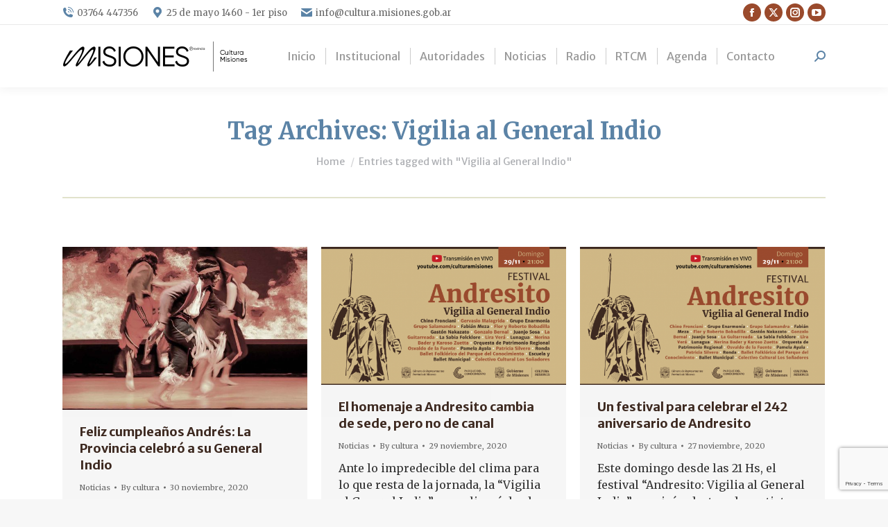

--- FILE ---
content_type: text/html; charset=UTF-8
request_url: https://cultura.misiones.gob.ar/tag/vigilia-al-general-indio/
body_size: 15772
content:
<!DOCTYPE html>
<!--[if !(IE 6) | !(IE 7) | !(IE 8)  ]><!-->
<html lang="es-AR" class="no-js">
<!--<![endif]-->
<head>
	<meta charset="UTF-8" />
				<meta name="viewport" content="width=device-width, initial-scale=1, maximum-scale=1, user-scalable=0"/>
			<meta name="theme-color" content="#9a4a2c"/>	<link rel="profile" href="https://gmpg.org/xfn/11" />
	<meta name='robots' content='index, follow, max-image-preview:large, max-snippet:-1, max-video-preview:-1' />

	<!-- This site is optimized with the Yoast SEO plugin v26.6 - https://yoast.com/wordpress/plugins/seo/ -->
	<title>Vigilia al General Indio archivos - Cultura Misiones</title>
	<link rel="canonical" href="https://cultura.misiones.gob.ar/tag/vigilia-al-general-indio/" />
	<meta property="og:locale" content="es_ES" />
	<meta property="og:type" content="article" />
	<meta property="og:title" content="Vigilia al General Indio archivos - Cultura Misiones" />
	<meta property="og:url" content="https://cultura.misiones.gob.ar/tag/vigilia-al-general-indio/" />
	<meta property="og:site_name" content="Cultura Misiones" />
	<meta name="twitter:card" content="summary_large_image" />
	<meta name="twitter:site" content="@cultura_mnes" />
	<script type="application/ld+json" class="yoast-schema-graph">{"@context":"https://schema.org","@graph":[{"@type":"CollectionPage","@id":"https://cultura.misiones.gob.ar/tag/vigilia-al-general-indio/","url":"https://cultura.misiones.gob.ar/tag/vigilia-al-general-indio/","name":"Vigilia al General Indio archivos - Cultura Misiones","isPartOf":{"@id":"https://cultura.misiones.gob.ar/#website"},"primaryImageOfPage":{"@id":"https://cultura.misiones.gob.ar/tag/vigilia-al-general-indio/#primaryimage"},"image":{"@id":"https://cultura.misiones.gob.ar/tag/vigilia-al-general-indio/#primaryimage"},"thumbnailUrl":"https://cultura.misiones.gob.ar/wp-content/uploads/2020/11/1606759327520_BFP.jpg","breadcrumb":{"@id":"https://cultura.misiones.gob.ar/tag/vigilia-al-general-indio/#breadcrumb"},"inLanguage":"es-AR"},{"@type":"ImageObject","inLanguage":"es-AR","@id":"https://cultura.misiones.gob.ar/tag/vigilia-al-general-indio/#primaryimage","url":"https://cultura.misiones.gob.ar/wp-content/uploads/2020/11/1606759327520_BFP.jpg","contentUrl":"https://cultura.misiones.gob.ar/wp-content/uploads/2020/11/1606759327520_BFP.jpg","width":1417,"height":945},{"@type":"BreadcrumbList","@id":"https://cultura.misiones.gob.ar/tag/vigilia-al-general-indio/#breadcrumb","itemListElement":[{"@type":"ListItem","position":1,"name":"Inicio","item":"https://cultura.misiones.gob.ar/"},{"@type":"ListItem","position":2,"name":"Vigilia al General Indio"}]},{"@type":"WebSite","@id":"https://cultura.misiones.gob.ar/#website","url":"https://cultura.misiones.gob.ar/","name":"Cultura Misiones","description":"Sitio oficial de la Secretaría de Estado de Cultura de Misiones","potentialAction":[{"@type":"SearchAction","target":{"@type":"EntryPoint","urlTemplate":"https://cultura.misiones.gob.ar/?s={search_term_string}"},"query-input":{"@type":"PropertyValueSpecification","valueRequired":true,"valueName":"search_term_string"}}],"inLanguage":"es-AR"}]}</script>
	<!-- / Yoast SEO plugin. -->


<link rel='dns-prefetch' href='//maps.googleapis.com' />
<link rel='dns-prefetch' href='//fonts.googleapis.com' />
<link rel="alternate" type="application/rss+xml" title="Cultura Misiones &raquo; Feed" href="https://cultura.misiones.gob.ar/feed/" />
<link rel="alternate" type="application/rss+xml" title="Cultura Misiones &raquo; RSS de los comentarios" href="https://cultura.misiones.gob.ar/comments/feed/" />
<link rel="alternate" type="application/rss+xml" title="Cultura Misiones &raquo; Vigilia al General Indio RSS de la etiqueta" href="https://cultura.misiones.gob.ar/tag/vigilia-al-general-indio/feed/" />
<style id='wp-img-auto-sizes-contain-inline-css'>
img:is([sizes=auto i],[sizes^="auto," i]){contain-intrinsic-size:3000px 1500px}
/*# sourceURL=wp-img-auto-sizes-contain-inline-css */
</style>
<link rel='stylesheet' id='sbi_styles-css' href='https://cultura.misiones.gob.ar/wp-content/plugins/instagram-feed/css/sbi-styles.min.css?ver=6.10.0' media='all' />
<style id='wp-emoji-styles-inline-css'>

	img.wp-smiley, img.emoji {
		display: inline !important;
		border: none !important;
		box-shadow: none !important;
		height: 1em !important;
		width: 1em !important;
		margin: 0 0.07em !important;
		vertical-align: -0.1em !important;
		background: none !important;
		padding: 0 !important;
	}
/*# sourceURL=wp-emoji-styles-inline-css */
</style>
<style id='wp-block-library-inline-css'>
:root{--wp-block-synced-color:#7a00df;--wp-block-synced-color--rgb:122,0,223;--wp-bound-block-color:var(--wp-block-synced-color);--wp-editor-canvas-background:#ddd;--wp-admin-theme-color:#007cba;--wp-admin-theme-color--rgb:0,124,186;--wp-admin-theme-color-darker-10:#006ba1;--wp-admin-theme-color-darker-10--rgb:0,107,160.5;--wp-admin-theme-color-darker-20:#005a87;--wp-admin-theme-color-darker-20--rgb:0,90,135;--wp-admin-border-width-focus:2px}@media (min-resolution:192dpi){:root{--wp-admin-border-width-focus:1.5px}}.wp-element-button{cursor:pointer}:root .has-very-light-gray-background-color{background-color:#eee}:root .has-very-dark-gray-background-color{background-color:#313131}:root .has-very-light-gray-color{color:#eee}:root .has-very-dark-gray-color{color:#313131}:root .has-vivid-green-cyan-to-vivid-cyan-blue-gradient-background{background:linear-gradient(135deg,#00d084,#0693e3)}:root .has-purple-crush-gradient-background{background:linear-gradient(135deg,#34e2e4,#4721fb 50%,#ab1dfe)}:root .has-hazy-dawn-gradient-background{background:linear-gradient(135deg,#faaca8,#dad0ec)}:root .has-subdued-olive-gradient-background{background:linear-gradient(135deg,#fafae1,#67a671)}:root .has-atomic-cream-gradient-background{background:linear-gradient(135deg,#fdd79a,#004a59)}:root .has-nightshade-gradient-background{background:linear-gradient(135deg,#330968,#31cdcf)}:root .has-midnight-gradient-background{background:linear-gradient(135deg,#020381,#2874fc)}:root{--wp--preset--font-size--normal:16px;--wp--preset--font-size--huge:42px}.has-regular-font-size{font-size:1em}.has-larger-font-size{font-size:2.625em}.has-normal-font-size{font-size:var(--wp--preset--font-size--normal)}.has-huge-font-size{font-size:var(--wp--preset--font-size--huge)}.has-text-align-center{text-align:center}.has-text-align-left{text-align:left}.has-text-align-right{text-align:right}.has-fit-text{white-space:nowrap!important}#end-resizable-editor-section{display:none}.aligncenter{clear:both}.items-justified-left{justify-content:flex-start}.items-justified-center{justify-content:center}.items-justified-right{justify-content:flex-end}.items-justified-space-between{justify-content:space-between}.screen-reader-text{border:0;clip-path:inset(50%);height:1px;margin:-1px;overflow:hidden;padding:0;position:absolute;width:1px;word-wrap:normal!important}.screen-reader-text:focus{background-color:#ddd;clip-path:none;color:#444;display:block;font-size:1em;height:auto;left:5px;line-height:normal;padding:15px 23px 14px;text-decoration:none;top:5px;width:auto;z-index:100000}html :where(.has-border-color){border-style:solid}html :where([style*=border-top-color]){border-top-style:solid}html :where([style*=border-right-color]){border-right-style:solid}html :where([style*=border-bottom-color]){border-bottom-style:solid}html :where([style*=border-left-color]){border-left-style:solid}html :where([style*=border-width]){border-style:solid}html :where([style*=border-top-width]){border-top-style:solid}html :where([style*=border-right-width]){border-right-style:solid}html :where([style*=border-bottom-width]){border-bottom-style:solid}html :where([style*=border-left-width]){border-left-style:solid}html :where(img[class*=wp-image-]){height:auto;max-width:100%}:where(figure){margin:0 0 1em}html :where(.is-position-sticky){--wp-admin--admin-bar--position-offset:var(--wp-admin--admin-bar--height,0px)}@media screen and (max-width:600px){html :where(.is-position-sticky){--wp-admin--admin-bar--position-offset:0px}}

/*# sourceURL=wp-block-library-inline-css */
</style><style id='wp-block-heading-inline-css'>
h1:where(.wp-block-heading).has-background,h2:where(.wp-block-heading).has-background,h3:where(.wp-block-heading).has-background,h4:where(.wp-block-heading).has-background,h5:where(.wp-block-heading).has-background,h6:where(.wp-block-heading).has-background{padding:1.25em 2.375em}h1.has-text-align-left[style*=writing-mode]:where([style*=vertical-lr]),h1.has-text-align-right[style*=writing-mode]:where([style*=vertical-rl]),h2.has-text-align-left[style*=writing-mode]:where([style*=vertical-lr]),h2.has-text-align-right[style*=writing-mode]:where([style*=vertical-rl]),h3.has-text-align-left[style*=writing-mode]:where([style*=vertical-lr]),h3.has-text-align-right[style*=writing-mode]:where([style*=vertical-rl]),h4.has-text-align-left[style*=writing-mode]:where([style*=vertical-lr]),h4.has-text-align-right[style*=writing-mode]:where([style*=vertical-rl]),h5.has-text-align-left[style*=writing-mode]:where([style*=vertical-lr]),h5.has-text-align-right[style*=writing-mode]:where([style*=vertical-rl]),h6.has-text-align-left[style*=writing-mode]:where([style*=vertical-lr]),h6.has-text-align-right[style*=writing-mode]:where([style*=vertical-rl]){rotate:180deg}
/*# sourceURL=https://cultura.misiones.gob.ar/wp-includes/blocks/heading/style.min.css */
</style>
<style id='wp-block-list-inline-css'>
ol,ul{box-sizing:border-box}:root :where(.wp-block-list.has-background){padding:1.25em 2.375em}
/*# sourceURL=https://cultura.misiones.gob.ar/wp-includes/blocks/list/style.min.css */
</style>
<style id='wp-block-paragraph-inline-css'>
.is-small-text{font-size:.875em}.is-regular-text{font-size:1em}.is-large-text{font-size:2.25em}.is-larger-text{font-size:3em}.has-drop-cap:not(:focus):first-letter{float:left;font-size:8.4em;font-style:normal;font-weight:100;line-height:.68;margin:.05em .1em 0 0;text-transform:uppercase}body.rtl .has-drop-cap:not(:focus):first-letter{float:none;margin-left:.1em}p.has-drop-cap.has-background{overflow:hidden}:root :where(p.has-background){padding:1.25em 2.375em}:where(p.has-text-color:not(.has-link-color)) a{color:inherit}p.has-text-align-left[style*="writing-mode:vertical-lr"],p.has-text-align-right[style*="writing-mode:vertical-rl"]{rotate:180deg}
/*# sourceURL=https://cultura.misiones.gob.ar/wp-includes/blocks/paragraph/style.min.css */
</style>
<style id='global-styles-inline-css'>
:root{--wp--preset--aspect-ratio--square: 1;--wp--preset--aspect-ratio--4-3: 4/3;--wp--preset--aspect-ratio--3-4: 3/4;--wp--preset--aspect-ratio--3-2: 3/2;--wp--preset--aspect-ratio--2-3: 2/3;--wp--preset--aspect-ratio--16-9: 16/9;--wp--preset--aspect-ratio--9-16: 9/16;--wp--preset--color--black: #000000;--wp--preset--color--cyan-bluish-gray: #abb8c3;--wp--preset--color--white: #FFF;--wp--preset--color--pale-pink: #f78da7;--wp--preset--color--vivid-red: #cf2e2e;--wp--preset--color--luminous-vivid-orange: #ff6900;--wp--preset--color--luminous-vivid-amber: #fcb900;--wp--preset--color--light-green-cyan: #7bdcb5;--wp--preset--color--vivid-green-cyan: #00d084;--wp--preset--color--pale-cyan-blue: #8ed1fc;--wp--preset--color--vivid-cyan-blue: #0693e3;--wp--preset--color--vivid-purple: #9b51e0;--wp--preset--color--accent: #9a4a2c;--wp--preset--color--dark-gray: #111;--wp--preset--color--light-gray: #767676;--wp--preset--gradient--vivid-cyan-blue-to-vivid-purple: linear-gradient(135deg,rgb(6,147,227) 0%,rgb(155,81,224) 100%);--wp--preset--gradient--light-green-cyan-to-vivid-green-cyan: linear-gradient(135deg,rgb(122,220,180) 0%,rgb(0,208,130) 100%);--wp--preset--gradient--luminous-vivid-amber-to-luminous-vivid-orange: linear-gradient(135deg,rgb(252,185,0) 0%,rgb(255,105,0) 100%);--wp--preset--gradient--luminous-vivid-orange-to-vivid-red: linear-gradient(135deg,rgb(255,105,0) 0%,rgb(207,46,46) 100%);--wp--preset--gradient--very-light-gray-to-cyan-bluish-gray: linear-gradient(135deg,rgb(238,238,238) 0%,rgb(169,184,195) 100%);--wp--preset--gradient--cool-to-warm-spectrum: linear-gradient(135deg,rgb(74,234,220) 0%,rgb(151,120,209) 20%,rgb(207,42,186) 40%,rgb(238,44,130) 60%,rgb(251,105,98) 80%,rgb(254,248,76) 100%);--wp--preset--gradient--blush-light-purple: linear-gradient(135deg,rgb(255,206,236) 0%,rgb(152,150,240) 100%);--wp--preset--gradient--blush-bordeaux: linear-gradient(135deg,rgb(254,205,165) 0%,rgb(254,45,45) 50%,rgb(107,0,62) 100%);--wp--preset--gradient--luminous-dusk: linear-gradient(135deg,rgb(255,203,112) 0%,rgb(199,81,192) 50%,rgb(65,88,208) 100%);--wp--preset--gradient--pale-ocean: linear-gradient(135deg,rgb(255,245,203) 0%,rgb(182,227,212) 50%,rgb(51,167,181) 100%);--wp--preset--gradient--electric-grass: linear-gradient(135deg,rgb(202,248,128) 0%,rgb(113,206,126) 100%);--wp--preset--gradient--midnight: linear-gradient(135deg,rgb(2,3,129) 0%,rgb(40,116,252) 100%);--wp--preset--font-size--small: 13px;--wp--preset--font-size--medium: 20px;--wp--preset--font-size--large: 36px;--wp--preset--font-size--x-large: 42px;--wp--preset--spacing--20: 0.44rem;--wp--preset--spacing--30: 0.67rem;--wp--preset--spacing--40: 1rem;--wp--preset--spacing--50: 1.5rem;--wp--preset--spacing--60: 2.25rem;--wp--preset--spacing--70: 3.38rem;--wp--preset--spacing--80: 5.06rem;--wp--preset--shadow--natural: 6px 6px 9px rgba(0, 0, 0, 0.2);--wp--preset--shadow--deep: 12px 12px 50px rgba(0, 0, 0, 0.4);--wp--preset--shadow--sharp: 6px 6px 0px rgba(0, 0, 0, 0.2);--wp--preset--shadow--outlined: 6px 6px 0px -3px rgb(255, 255, 255), 6px 6px rgb(0, 0, 0);--wp--preset--shadow--crisp: 6px 6px 0px rgb(0, 0, 0);}:where(.is-layout-flex){gap: 0.5em;}:where(.is-layout-grid){gap: 0.5em;}body .is-layout-flex{display: flex;}.is-layout-flex{flex-wrap: wrap;align-items: center;}.is-layout-flex > :is(*, div){margin: 0;}body .is-layout-grid{display: grid;}.is-layout-grid > :is(*, div){margin: 0;}:where(.wp-block-columns.is-layout-flex){gap: 2em;}:where(.wp-block-columns.is-layout-grid){gap: 2em;}:where(.wp-block-post-template.is-layout-flex){gap: 1.25em;}:where(.wp-block-post-template.is-layout-grid){gap: 1.25em;}.has-black-color{color: var(--wp--preset--color--black) !important;}.has-cyan-bluish-gray-color{color: var(--wp--preset--color--cyan-bluish-gray) !important;}.has-white-color{color: var(--wp--preset--color--white) !important;}.has-pale-pink-color{color: var(--wp--preset--color--pale-pink) !important;}.has-vivid-red-color{color: var(--wp--preset--color--vivid-red) !important;}.has-luminous-vivid-orange-color{color: var(--wp--preset--color--luminous-vivid-orange) !important;}.has-luminous-vivid-amber-color{color: var(--wp--preset--color--luminous-vivid-amber) !important;}.has-light-green-cyan-color{color: var(--wp--preset--color--light-green-cyan) !important;}.has-vivid-green-cyan-color{color: var(--wp--preset--color--vivid-green-cyan) !important;}.has-pale-cyan-blue-color{color: var(--wp--preset--color--pale-cyan-blue) !important;}.has-vivid-cyan-blue-color{color: var(--wp--preset--color--vivid-cyan-blue) !important;}.has-vivid-purple-color{color: var(--wp--preset--color--vivid-purple) !important;}.has-black-background-color{background-color: var(--wp--preset--color--black) !important;}.has-cyan-bluish-gray-background-color{background-color: var(--wp--preset--color--cyan-bluish-gray) !important;}.has-white-background-color{background-color: var(--wp--preset--color--white) !important;}.has-pale-pink-background-color{background-color: var(--wp--preset--color--pale-pink) !important;}.has-vivid-red-background-color{background-color: var(--wp--preset--color--vivid-red) !important;}.has-luminous-vivid-orange-background-color{background-color: var(--wp--preset--color--luminous-vivid-orange) !important;}.has-luminous-vivid-amber-background-color{background-color: var(--wp--preset--color--luminous-vivid-amber) !important;}.has-light-green-cyan-background-color{background-color: var(--wp--preset--color--light-green-cyan) !important;}.has-vivid-green-cyan-background-color{background-color: var(--wp--preset--color--vivid-green-cyan) !important;}.has-pale-cyan-blue-background-color{background-color: var(--wp--preset--color--pale-cyan-blue) !important;}.has-vivid-cyan-blue-background-color{background-color: var(--wp--preset--color--vivid-cyan-blue) !important;}.has-vivid-purple-background-color{background-color: var(--wp--preset--color--vivid-purple) !important;}.has-black-border-color{border-color: var(--wp--preset--color--black) !important;}.has-cyan-bluish-gray-border-color{border-color: var(--wp--preset--color--cyan-bluish-gray) !important;}.has-white-border-color{border-color: var(--wp--preset--color--white) !important;}.has-pale-pink-border-color{border-color: var(--wp--preset--color--pale-pink) !important;}.has-vivid-red-border-color{border-color: var(--wp--preset--color--vivid-red) !important;}.has-luminous-vivid-orange-border-color{border-color: var(--wp--preset--color--luminous-vivid-orange) !important;}.has-luminous-vivid-amber-border-color{border-color: var(--wp--preset--color--luminous-vivid-amber) !important;}.has-light-green-cyan-border-color{border-color: var(--wp--preset--color--light-green-cyan) !important;}.has-vivid-green-cyan-border-color{border-color: var(--wp--preset--color--vivid-green-cyan) !important;}.has-pale-cyan-blue-border-color{border-color: var(--wp--preset--color--pale-cyan-blue) !important;}.has-vivid-cyan-blue-border-color{border-color: var(--wp--preset--color--vivid-cyan-blue) !important;}.has-vivid-purple-border-color{border-color: var(--wp--preset--color--vivid-purple) !important;}.has-vivid-cyan-blue-to-vivid-purple-gradient-background{background: var(--wp--preset--gradient--vivid-cyan-blue-to-vivid-purple) !important;}.has-light-green-cyan-to-vivid-green-cyan-gradient-background{background: var(--wp--preset--gradient--light-green-cyan-to-vivid-green-cyan) !important;}.has-luminous-vivid-amber-to-luminous-vivid-orange-gradient-background{background: var(--wp--preset--gradient--luminous-vivid-amber-to-luminous-vivid-orange) !important;}.has-luminous-vivid-orange-to-vivid-red-gradient-background{background: var(--wp--preset--gradient--luminous-vivid-orange-to-vivid-red) !important;}.has-very-light-gray-to-cyan-bluish-gray-gradient-background{background: var(--wp--preset--gradient--very-light-gray-to-cyan-bluish-gray) !important;}.has-cool-to-warm-spectrum-gradient-background{background: var(--wp--preset--gradient--cool-to-warm-spectrum) !important;}.has-blush-light-purple-gradient-background{background: var(--wp--preset--gradient--blush-light-purple) !important;}.has-blush-bordeaux-gradient-background{background: var(--wp--preset--gradient--blush-bordeaux) !important;}.has-luminous-dusk-gradient-background{background: var(--wp--preset--gradient--luminous-dusk) !important;}.has-pale-ocean-gradient-background{background: var(--wp--preset--gradient--pale-ocean) !important;}.has-electric-grass-gradient-background{background: var(--wp--preset--gradient--electric-grass) !important;}.has-midnight-gradient-background{background: var(--wp--preset--gradient--midnight) !important;}.has-small-font-size{font-size: var(--wp--preset--font-size--small) !important;}.has-medium-font-size{font-size: var(--wp--preset--font-size--medium) !important;}.has-large-font-size{font-size: var(--wp--preset--font-size--large) !important;}.has-x-large-font-size{font-size: var(--wp--preset--font-size--x-large) !important;}
/*# sourceURL=global-styles-inline-css */
</style>

<style id='classic-theme-styles-inline-css'>
/*! This file is auto-generated */
.wp-block-button__link{color:#fff;background-color:#32373c;border-radius:9999px;box-shadow:none;text-decoration:none;padding:calc(.667em + 2px) calc(1.333em + 2px);font-size:1.125em}.wp-block-file__button{background:#32373c;color:#fff;text-decoration:none}
/*# sourceURL=/wp-includes/css/classic-themes.min.css */
</style>
<link rel='stylesheet' id='contact-form-7-css' href='https://cultura.misiones.gob.ar/wp-content/plugins/contact-form-7/includes/css/styles.css?ver=6.1.4' media='all' />
<link rel='stylesheet' id='the7-font-css' href='https://cultura.misiones.gob.ar/wp-content/themes/dt-the7/fonts/icomoon-the7-font/icomoon-the7-font.min.css?ver=14.0.1.1' media='all' />
<link rel='stylesheet' id='dt-web-fonts-css' href='https://fonts.googleapis.com/css?family=Merriweather:400,600,700%7CRoboto:400,500,600,700%7CMerriweather+Sans:400,600,700,normal&#038;display=swap' media='all' />
<link rel='stylesheet' id='dt-main-css' href='https://cultura.misiones.gob.ar/wp-content/themes/dt-the7/css/main.min.css?ver=14.0.1.1' media='all' />
<style id='dt-main-inline-css'>
body #load {
  display: block;
  height: 100%;
  overflow: hidden;
  position: fixed;
  width: 100%;
  z-index: 9901;
  opacity: 1;
  visibility: visible;
  transition: all .35s ease-out;
}
.load-wrap {
  width: 100%;
  height: 100%;
  background-position: center center;
  background-repeat: no-repeat;
  text-align: center;
  display: -ms-flexbox;
  display: -ms-flex;
  display: flex;
  -ms-align-items: center;
  -ms-flex-align: center;
  align-items: center;
  -ms-flex-flow: column wrap;
  flex-flow: column wrap;
  -ms-flex-pack: center;
  -ms-justify-content: center;
  justify-content: center;
}
.load-wrap > svg {
  position: absolute;
  top: 50%;
  left: 50%;
  transform: translate(-50%,-50%);
}
#load {
  background: var(--the7-elementor-beautiful-loading-bg,#ffffff);
  --the7-beautiful-spinner-color2: var(--the7-beautiful-spinner-color,rgba(51,51,51,0.25));
}

/*# sourceURL=dt-main-inline-css */
</style>
<link rel='stylesheet' id='the7-custom-scrollbar-css' href='https://cultura.misiones.gob.ar/wp-content/themes/dt-the7/lib/custom-scrollbar/custom-scrollbar.min.css?ver=14.0.1.1' media='all' />
<link rel='stylesheet' id='the7-wpbakery-css' href='https://cultura.misiones.gob.ar/wp-content/themes/dt-the7/css/wpbakery.min.css?ver=14.0.1.1' media='all' />
<link rel='stylesheet' id='the7-core-css' href='https://cultura.misiones.gob.ar/wp-content/plugins/dt-the7-core/assets/css/post-type.min.css?ver=2.7.12' media='all' />
<link rel='stylesheet' id='the7-css-vars-css' href='https://cultura.misiones.gob.ar/wp-content/uploads/the7-css/css-vars.css?ver=0d214b80c99a' media='all' />
<link rel='stylesheet' id='dt-custom-css' href='https://cultura.misiones.gob.ar/wp-content/uploads/the7-css/custom.css?ver=0d214b80c99a' media='all' />
<link rel='stylesheet' id='dt-media-css' href='https://cultura.misiones.gob.ar/wp-content/uploads/the7-css/media.css?ver=0d214b80c99a' media='all' />
<link rel='stylesheet' id='the7-mega-menu-css' href='https://cultura.misiones.gob.ar/wp-content/uploads/the7-css/mega-menu.css?ver=0d214b80c99a' media='all' />
<link rel='stylesheet' id='the7-elements-albums-portfolio-css' href='https://cultura.misiones.gob.ar/wp-content/uploads/the7-css/the7-elements-albums-portfolio.css?ver=0d214b80c99a' media='all' />
<link rel='stylesheet' id='the7-elements-css' href='https://cultura.misiones.gob.ar/wp-content/uploads/the7-css/post-type-dynamic.css?ver=0d214b80c99a' media='all' />
<link rel='stylesheet' id='style-css' href='https://cultura.misiones.gob.ar/wp-content/themes/dt-the7-child/style.css?ver=14.0.1.1' media='all' />
<link rel='stylesheet' id='ultimate-vc-addons-style-min-css' href='https://cultura.misiones.gob.ar/wp-content/plugins/Ultimate_VC_Addons/assets/min-css/ultimate.min.css?ver=3.21.2' media='all' />
<link rel='stylesheet' id='ultimate-vc-addons-icons-css' href='https://cultura.misiones.gob.ar/wp-content/plugins/Ultimate_VC_Addons/assets/css/icons.css?ver=3.21.2' media='all' />
<link rel='stylesheet' id='ultimate-vc-addons-vidcons-css' href='https://cultura.misiones.gob.ar/wp-content/plugins/Ultimate_VC_Addons/assets/fonts/vidcons.css?ver=3.21.2' media='all' />
<script id="jquery-core-js-extra">
var wpadcf7sl_public = {"ajaxurl":"https://cultura.misiones.gob.ar/wp-admin/admin-ajax.php","nonce":"4e234a3a09"};
//# sourceURL=jquery-core-js-extra
</script>
<script src="https://cultura.misiones.gob.ar/wp-includes/js/jquery/jquery.min.js?ver=3.7.1" id="jquery-core-js"></script>
<script src="https://cultura.misiones.gob.ar/wp-includes/js/jquery/jquery-migrate.min.js?ver=3.4.1" id="jquery-migrate-js"></script>
<script src="https://cultura.misiones.gob.ar/wp-content/themes/dt-the7-child/js/main.js?ver=6.9" id="main-function-js"></script>
<script id="dt-above-fold-js-extra">
var dtLocal = {"themeUrl":"https://cultura.misiones.gob.ar/wp-content/themes/dt-the7","passText":"To view this protected post, enter the password below:","moreButtonText":{"loading":"Loading...","loadMore":"Load more"},"postID":"1528","ajaxurl":"https://cultura.misiones.gob.ar/wp-admin/admin-ajax.php","REST":{"baseUrl":"https://cultura.misiones.gob.ar/wp-json/the7/v1","endpoints":{"sendMail":"/send-mail"}},"contactMessages":{"required":"One or more fields have an error. Please check and try again.","terms":"Please accept the privacy policy.","fillTheCaptchaError":"Please, fill the captcha."},"captchaSiteKey":"","ajaxNonce":"b42b1fb5a9","pageData":{"type":"archive","template":"archive","layout":"masonry"},"themeSettings":{"smoothScroll":"off","lazyLoading":false,"desktopHeader":{"height":90},"ToggleCaptionEnabled":"disabled","ToggleCaption":"Navegaci\u00f3n","floatingHeader":{"showAfter":94,"showMenu":true,"height":60,"logo":{"showLogo":true,"html":"\u003Cimg class=\" preload-me\" src=\"https://cultura.misiones.gob.ar/wp-content/uploads/2022/11/logo-cultura-2022-57-largo-N.png\" srcset=\"https://cultura.misiones.gob.ar/wp-content/uploads/2022/11/logo-cultura-2022-57-largo-N.png 267w, https://cultura.misiones.gob.ar/wp-content/uploads/2022/11/logo-cultura-2022-114-largo-N.png 534w\" width=\"267\" height=\"57\"   sizes=\"267px\" alt=\"Cultura Misiones\" /\u003E","url":"https://cultura.misiones.gob.ar/"}},"topLine":{"floatingTopLine":{"logo":{"showLogo":false,"html":""}}},"mobileHeader":{"firstSwitchPoint":992,"secondSwitchPoint":778,"firstSwitchPointHeight":60,"secondSwitchPointHeight":60,"mobileToggleCaptionEnabled":"disabled","mobileToggleCaption":"Men\u00fa"},"stickyMobileHeaderFirstSwitch":{"logo":{"html":"\u003Cimg class=\" preload-me\" src=\"https://cultura.misiones.gob.ar/wp-content/uploads/2022/11/logo-cultura-2022-57-largo-N.png\" srcset=\"https://cultura.misiones.gob.ar/wp-content/uploads/2022/11/logo-cultura-2022-57-largo-N.png 267w, https://cultura.misiones.gob.ar/wp-content/uploads/2022/11/logo-cultura-2022-114-largo-N.png 534w\" width=\"267\" height=\"57\"   sizes=\"267px\" alt=\"Cultura Misiones\" /\u003E"}},"stickyMobileHeaderSecondSwitch":{"logo":{"html":"\u003Cimg class=\" preload-me\" src=\"https://cultura.misiones.gob.ar/wp-content/uploads/2022/11/logo-cultura-2022-57-largo-N.png\" srcset=\"https://cultura.misiones.gob.ar/wp-content/uploads/2022/11/logo-cultura-2022-57-largo-N.png 267w, https://cultura.misiones.gob.ar/wp-content/uploads/2022/11/logo-cultura-2022-114-largo-N.png 534w\" width=\"267\" height=\"57\"   sizes=\"267px\" alt=\"Cultura Misiones\" /\u003E"}},"sidebar":{"switchPoint":992},"boxedWidth":"1280px"},"VCMobileScreenWidth":"768"};
var dtShare = {"shareButtonText":{"facebook":"Share on Facebook","twitter":"Share on X","pinterest":"Pin it","linkedin":"Share on Linkedin","whatsapp":"Share on Whatsapp"},"overlayOpacity":"85"};
//# sourceURL=dt-above-fold-js-extra
</script>
<script src="https://cultura.misiones.gob.ar/wp-content/themes/dt-the7/js/above-the-fold.min.js?ver=14.0.1.1" id="dt-above-fold-js"></script>
<script src="https://cultura.misiones.gob.ar/wp-content/plugins/Ultimate_VC_Addons/assets/min-js/modernizr-custom.min.js?ver=3.21.2" id="ultimate-vc-addons-modernizr-js"></script>
<script src="https://cultura.misiones.gob.ar/wp-content/plugins/Ultimate_VC_Addons/assets/min-js/jquery-ui.min.js?ver=3.21.2" id="jquery_ui-js"></script>
<script src="https://maps.googleapis.com/maps/api/js" id="ultimate-vc-addons-googleapis-js"></script>
<script src="https://cultura.misiones.gob.ar/wp-includes/js/jquery/ui/core.min.js?ver=1.13.3" id="jquery-ui-core-js"></script>
<script src="https://cultura.misiones.gob.ar/wp-includes/js/jquery/ui/mouse.min.js?ver=1.13.3" id="jquery-ui-mouse-js"></script>
<script src="https://cultura.misiones.gob.ar/wp-includes/js/jquery/ui/slider.min.js?ver=1.13.3" id="jquery-ui-slider-js"></script>
<script src="https://cultura.misiones.gob.ar/wp-content/plugins/Ultimate_VC_Addons/assets/min-js/jquery-ui-labeledslider.min.js?ver=3.21.2" id="ultimate-vc-addons_range_tick-js"></script>
<script src="https://cultura.misiones.gob.ar/wp-content/plugins/Ultimate_VC_Addons/assets/min-js/ultimate.min.js?ver=3.21.2" id="ultimate-vc-addons-script-js"></script>
<script src="https://cultura.misiones.gob.ar/wp-content/plugins/Ultimate_VC_Addons/assets/min-js/modal-all.min.js?ver=3.21.2" id="ultimate-vc-addons-modal-all-js"></script>
<script src="https://cultura.misiones.gob.ar/wp-content/plugins/Ultimate_VC_Addons/assets/min-js/jparallax.min.js?ver=3.21.2" id="ultimate-vc-addons-jquery.shake-js"></script>
<script src="https://cultura.misiones.gob.ar/wp-content/plugins/Ultimate_VC_Addons/assets/min-js/vhparallax.min.js?ver=3.21.2" id="ultimate-vc-addons-jquery.vhparallax-js"></script>
<script src="https://cultura.misiones.gob.ar/wp-content/plugins/Ultimate_VC_Addons/assets/min-js/ultimate_bg.min.js?ver=3.21.2" id="ultimate-vc-addons-row-bg-js"></script>
<script src="https://cultura.misiones.gob.ar/wp-content/plugins/Ultimate_VC_Addons/assets/min-js/mb-YTPlayer.min.js?ver=3.21.2" id="ultimate-vc-addons-jquery.ytplayer-js"></script>
<script></script><link rel="https://api.w.org/" href="https://cultura.misiones.gob.ar/wp-json/" /><link rel="alternate" title="JSON" type="application/json" href="https://cultura.misiones.gob.ar/wp-json/wp/v2/tags/576" /><link rel="EditURI" type="application/rsd+xml" title="RSD" href="https://cultura.misiones.gob.ar/xmlrpc.php?rsd" />
<meta name="generator" content="WordPress 6.9" />

		<!-- GA Google Analytics @ https://m0n.co/ga -->
		<script async src="https://www.googletagmanager.com/gtag/js?id=G-S3MFGDG7QW"></script>
		<script>
			window.dataLayer = window.dataLayer || [];
			function gtag(){dataLayer.push(arguments);}
			gtag('js', new Date());
			gtag('config', 'G-S3MFGDG7QW');
		</script>

	<meta name="generator" content="Powered by WPBakery Page Builder - drag and drop page builder for WordPress."/>
<style type="text/css">.blue-message {
background: none repeat scroll 0 0 #3399ff;
color: #ffffff;
text-shadow: none;
font-size: 14px;
line-height: 24px;
padding: 10px;
}.green-message {
background: none repeat scroll 0 0 #8cc14c;
color: #ffffff;
text-shadow: none;
font-size: 14px;
line-height: 24px;
padding: 10px;
}.orange-message {
background: none repeat scroll 0 0 #faa732;
color: #ffffff;
text-shadow: none;
font-size: 14px;
line-height: 24px;
padding: 10px;
}.red-message {
background: none repeat scroll 0 0 #da4d31;
color: #ffffff;
text-shadow: none;
font-size: 14px;
line-height: 24px;
padding: 10px;
}.grey-message {
background: none repeat scroll 0 0 #53555c;
color: #ffffff;
text-shadow: none;
font-size: 14px;
line-height: 24px;
padding: 10px;
}.left-block {
background: none repeat scroll 0 0px, radial-gradient(ellipse at center center, #ffffff 0%, #f2f2f2 100%) repeat scroll 0 0 rgba(0, 0, 0, 0);
color: #8b8e97;
padding: 10px;
margin: 10px;
float: left;
}.right-block {
background: none repeat scroll 0 0px, radial-gradient(ellipse at center center, #ffffff 0%, #f2f2f2 100%) repeat scroll 0 0 rgba(0, 0, 0, 0);
color: #8b8e97;
padding: 10px;
margin: 10px;
float: right;
}.blockquotes {
background: none;
border-left: 5px solid #f1f1f1;
color: #8B8E97;
font-size: 14px;
font-style: italic;
line-height: 22px;
padding-left: 15px;
padding: 10px;
width: 60%;
float: left;
}</style><meta name="generator" content="Powered by Slider Revolution 6.7.38 - responsive, Mobile-Friendly Slider Plugin for WordPress with comfortable drag and drop interface." />
<script type="text/javascript" id="the7-loader-script">
document.addEventListener("DOMContentLoaded", function(event) {
	var load = document.getElementById("load");
	if(!load.classList.contains('loader-removed')){
		var removeLoading = setTimeout(function() {
			load.className += " loader-removed";
		}, 300);
	}
});
</script>
		<link rel="icon" href="https://cultura.misiones.gob.ar/wp-content/uploads/2022/11/logo-culturamisiones_2022-favicon.png" type="image/png" sizes="16x16"/><link rel="icon" href="https://cultura.misiones.gob.ar/wp-content/uploads/2022/11/logo-culturamisiones_2022-favicon.png" type="image/png" sizes="32x32"/><link rel="apple-touch-icon" href="https://cultura.misiones.gob.ar/wp-content/uploads/2022/11/logo-culturamisiones_2022-favicon.png"><link rel="apple-touch-icon" sizes="76x76" href="https://cultura.misiones.gob.ar/wp-content/uploads/2022/11/logo-culturamisiones_2022-favicon.png"><link rel="apple-touch-icon" sizes="120x120" href="https://cultura.misiones.gob.ar/wp-content/uploads/2022/11/logo-culturamisiones_2022-favicon.png"><link rel="apple-touch-icon" sizes="152x152" href="https://cultura.misiones.gob.ar/wp-content/uploads/2022/11/logo-culturamisiones_2022-favicon.png"><script>function setREVStartSize(e){
			//window.requestAnimationFrame(function() {
				window.RSIW = window.RSIW===undefined ? window.innerWidth : window.RSIW;
				window.RSIH = window.RSIH===undefined ? window.innerHeight : window.RSIH;
				try {
					var pw = document.getElementById(e.c).parentNode.offsetWidth,
						newh;
					pw = pw===0 || isNaN(pw) || (e.l=="fullwidth" || e.layout=="fullwidth") ? window.RSIW : pw;
					e.tabw = e.tabw===undefined ? 0 : parseInt(e.tabw);
					e.thumbw = e.thumbw===undefined ? 0 : parseInt(e.thumbw);
					e.tabh = e.tabh===undefined ? 0 : parseInt(e.tabh);
					e.thumbh = e.thumbh===undefined ? 0 : parseInt(e.thumbh);
					e.tabhide = e.tabhide===undefined ? 0 : parseInt(e.tabhide);
					e.thumbhide = e.thumbhide===undefined ? 0 : parseInt(e.thumbhide);
					e.mh = e.mh===undefined || e.mh=="" || e.mh==="auto" ? 0 : parseInt(e.mh,0);
					if(e.layout==="fullscreen" || e.l==="fullscreen")
						newh = Math.max(e.mh,window.RSIH);
					else{
						e.gw = Array.isArray(e.gw) ? e.gw : [e.gw];
						for (var i in e.rl) if (e.gw[i]===undefined || e.gw[i]===0) e.gw[i] = e.gw[i-1];
						e.gh = e.el===undefined || e.el==="" || (Array.isArray(e.el) && e.el.length==0)? e.gh : e.el;
						e.gh = Array.isArray(e.gh) ? e.gh : [e.gh];
						for (var i in e.rl) if (e.gh[i]===undefined || e.gh[i]===0) e.gh[i] = e.gh[i-1];
											
						var nl = new Array(e.rl.length),
							ix = 0,
							sl;
						e.tabw = e.tabhide>=pw ? 0 : e.tabw;
						e.thumbw = e.thumbhide>=pw ? 0 : e.thumbw;
						e.tabh = e.tabhide>=pw ? 0 : e.tabh;
						e.thumbh = e.thumbhide>=pw ? 0 : e.thumbh;
						for (var i in e.rl) nl[i] = e.rl[i]<window.RSIW ? 0 : e.rl[i];
						sl = nl[0];
						for (var i in nl) if (sl>nl[i] && nl[i]>0) { sl = nl[i]; ix=i;}
						var m = pw>(e.gw[ix]+e.tabw+e.thumbw) ? 1 : (pw-(e.tabw+e.thumbw)) / (e.gw[ix]);
						newh =  (e.gh[ix] * m) + (e.tabh + e.thumbh);
					}
					var el = document.getElementById(e.c);
					if (el!==null && el) el.style.height = newh+"px";
					el = document.getElementById(e.c+"_wrapper");
					if (el!==null && el) {
						el.style.height = newh+"px";
						el.style.display = "block";
					}
				} catch(e){
					console.log("Failure at Presize of Slider:" + e)
				}
			//});
		  };</script>
<noscript><style> .wpb_animate_when_almost_visible { opacity: 1; }</style></noscript><style id='the7-custom-inline-css' type='text/css'>
.sub-nav .menu-item i.fa,
.sub-nav .menu-item i.fas,
.sub-nav .menu-item i.far,
.sub-nav .menu-item i.fab {
	text-align: center;
	width: 1.25em;
}
</style>
<link rel='stylesheet' id='rs-plugin-settings-css' href='//cultura.misiones.gob.ar/wp-content/plugins/revslider/sr6/assets/css/rs6.css?ver=6.7.38' media='all' />
<style id='rs-plugin-settings-inline-css'>
#rs-demo-id {}
/*# sourceURL=rs-plugin-settings-inline-css */
</style>
</head>
<body data-rsssl=1 id="the7-body" class="archive tag tag-vigilia-al-general-indio tag-576 wp-embed-responsive wp-theme-dt-the7 wp-child-theme-dt-the7-child the7-core-ver-2.7.12 layout-masonry description-under-image dt-responsive-on right-mobile-menu-close-icon ouside-menu-close-icon mobile-hamburger-close-bg-enable mobile-hamburger-close-bg-hover-enable  fade-medium-mobile-menu-close-icon fade-medium-menu-close-icon srcset-enabled btn-flat custom-btn-color custom-btn-hover-color phantom-slide phantom-shadow-decoration phantom-custom-logo-on sticky-mobile-header top-header first-switch-logo-left first-switch-menu-right second-switch-logo-left second-switch-menu-right right-mobile-menu layzr-loading-on popup-message-style the7-ver-14.0.1.1 wpb-js-composer js-comp-ver-8.7.2 vc_responsive">
<!-- The7 14.0.1.1 -->
<div id="load" class="spinner-loader">
	<div class="load-wrap"><style type="text/css">
    [class*="the7-spinner-animate-"]{
        animation: spinner-animation 1s cubic-bezier(1,1,1,1) infinite;
        x:46.5px;
        y:40px;
        width:7px;
        height:20px;
        fill:var(--the7-beautiful-spinner-color2);
        opacity: 0.2;
    }
    .the7-spinner-animate-2{
        animation-delay: 0.083s;
    }
    .the7-spinner-animate-3{
        animation-delay: 0.166s;
    }
    .the7-spinner-animate-4{
         animation-delay: 0.25s;
    }
    .the7-spinner-animate-5{
         animation-delay: 0.33s;
    }
    .the7-spinner-animate-6{
         animation-delay: 0.416s;
    }
    .the7-spinner-animate-7{
         animation-delay: 0.5s;
    }
    .the7-spinner-animate-8{
         animation-delay: 0.58s;
    }
    .the7-spinner-animate-9{
         animation-delay: 0.666s;
    }
    .the7-spinner-animate-10{
         animation-delay: 0.75s;
    }
    .the7-spinner-animate-11{
        animation-delay: 0.83s;
    }
    .the7-spinner-animate-12{
        animation-delay: 0.916s;
    }
    @keyframes spinner-animation{
        from {
            opacity: 1;
        }
        to{
            opacity: 0;
        }
    }
</style>
<svg width="75px" height="75px" xmlns="http://www.w3.org/2000/svg" viewBox="0 0 100 100" preserveAspectRatio="xMidYMid">
	<rect class="the7-spinner-animate-1" rx="5" ry="5" transform="rotate(0 50 50) translate(0 -30)"></rect>
	<rect class="the7-spinner-animate-2" rx="5" ry="5" transform="rotate(30 50 50) translate(0 -30)"></rect>
	<rect class="the7-spinner-animate-3" rx="5" ry="5" transform="rotate(60 50 50) translate(0 -30)"></rect>
	<rect class="the7-spinner-animate-4" rx="5" ry="5" transform="rotate(90 50 50) translate(0 -30)"></rect>
	<rect class="the7-spinner-animate-5" rx="5" ry="5" transform="rotate(120 50 50) translate(0 -30)"></rect>
	<rect class="the7-spinner-animate-6" rx="5" ry="5" transform="rotate(150 50 50) translate(0 -30)"></rect>
	<rect class="the7-spinner-animate-7" rx="5" ry="5" transform="rotate(180 50 50) translate(0 -30)"></rect>
	<rect class="the7-spinner-animate-8" rx="5" ry="5" transform="rotate(210 50 50) translate(0 -30)"></rect>
	<rect class="the7-spinner-animate-9" rx="5" ry="5" transform="rotate(240 50 50) translate(0 -30)"></rect>
	<rect class="the7-spinner-animate-10" rx="5" ry="5" transform="rotate(270 50 50) translate(0 -30)"></rect>
	<rect class="the7-spinner-animate-11" rx="5" ry="5" transform="rotate(300 50 50) translate(0 -30)"></rect>
	<rect class="the7-spinner-animate-12" rx="5" ry="5" transform="rotate(330 50 50) translate(0 -30)"></rect>
</svg></div>
</div>
<div id="page" >
	<a class="skip-link screen-reader-text" href="#content">Skip to content</a>

<div class="masthead inline-header center widgets full-height dividers shadow-decoration shadow-mobile-header-decoration small-mobile-menu-icon dt-parent-menu-clickable show-sub-menu-on-hover show-device-logo show-mobile-logo" >

	<div class="top-bar full-width-line top-bar-line-hide">
	<div class="top-bar-bg" ></div>
	<div class="left-widgets mini-widgets"><span class="mini-contacts phone show-on-desktop in-top-bar-left in-menu-second-switch"><i class="fa-fw icomoon-the7-font-the7-phone-06"></i> 03764 447356</span><span class="mini-contacts clock show-on-desktop in-top-bar-left in-menu-second-switch"><i class="fa-fw icomoon-the7-font-the7-map-02"></i>25 de mayo 1460 - 1er piso</span><span class="mini-contacts email show-on-desktop near-logo-first-switch in-menu-second-switch"><i class="fa-fw the7-mw-icon-mail-bold"></i>info@cultura.misiones.gob.ar</span></div><div class="right-widgets mini-widgets"><div class="soc-ico show-on-desktop in-top-bar-right in-menu-second-switch custom-bg disabled-border border-off hover-custom-bg hover-disabled-border  hover-border-off"><a title="Facebook page opens in new window" href="https://www.facebook.com/cultura.mnes" target="_blank" class="facebook"><span class="soc-font-icon"></span><span class="screen-reader-text">Facebook page opens in new window</span></a><a title="X page opens in new window" href="https://twitter.com/cultura_mnes" target="_blank" class="twitter"><span class="soc-font-icon"></span><span class="screen-reader-text">X page opens in new window</span></a><a title="Instagram page opens in new window" href="https://www.instagram.com/cultura.mnes/" target="_blank" class="instagram"><span class="soc-font-icon"></span><span class="screen-reader-text">Instagram page opens in new window</span></a><a title="YouTube page opens in new window" href="https://cultura.misiones.gob.ar/" target="_blank" class="you-tube"><span class="soc-font-icon"></span><span class="screen-reader-text">YouTube page opens in new window</span></a></div></div></div>

	<header class="header-bar" role="banner">

		<div class="branding">
	<div id="site-title" class="assistive-text">Cultura Misiones</div>
	<div id="site-description" class="assistive-text">Sitio oficial de la Secretaría de Estado de Cultura de Misiones</div>
	<a class="" href="https://cultura.misiones.gob.ar/"><img class=" preload-me" src="https://cultura.misiones.gob.ar/wp-content/uploads/2022/11/logo-cultura-2022-57-largo-N.png" srcset="https://cultura.misiones.gob.ar/wp-content/uploads/2022/11/logo-cultura-2022-57-largo-N.png 267w, https://cultura.misiones.gob.ar/wp-content/uploads/2022/11/logo-cultura-2022-114-largo-N.png 534w" width="267" height="57"   sizes="267px" alt="Cultura Misiones" /><img class="mobile-logo preload-me" src="https://cultura.misiones.gob.ar/wp-content/uploads/2022/11/logo-cultura-2022-57-largo-N.png" srcset="https://cultura.misiones.gob.ar/wp-content/uploads/2022/11/logo-cultura-2022-57-largo-N.png 267w, https://cultura.misiones.gob.ar/wp-content/uploads/2022/11/logo-cultura-2022-114-largo-N.png 534w" width="267" height="57"   sizes="267px" alt="Cultura Misiones" /></a></div>

		<ul id="primary-menu" class="main-nav underline-decoration l-to-r-line outside-item-remove-margin"><li class="menu-item menu-item-type-custom menu-item-object-custom menu-item-home menu-item-21 first depth-0"><a href='https://cultura.misiones.gob.ar/' data-level='1'><span class="menu-item-text"><span class="menu-text">Inicio</span></span></a></li> <li class="menu-item menu-item-type-post_type menu-item-object-page menu-item-219 depth-0"><a href='https://cultura.misiones.gob.ar/institucional/' data-level='1'><span class="menu-item-text"><span class="menu-text">Institucional</span></span></a></li> <li class="menu-item menu-item-type-post_type menu-item-object-page menu-item-210 depth-0"><a href='https://cultura.misiones.gob.ar/autoridades/' data-level='1'><span class="menu-item-text"><span class="menu-text">Autoridades</span></span></a></li> <li class="menu-item menu-item-type-post_type menu-item-object-page menu-item-191 depth-0"><a href='https://cultura.misiones.gob.ar/noticias/' data-level='1'><span class="menu-item-text"><span class="menu-text">Noticias</span></span></a></li> <li class="menu-item menu-item-type-post_type menu-item-object-page menu-item-4010 depth-0"><a href='https://cultura.misiones.gob.ar/radio/' data-level='1'><span class="menu-item-text"><span class="menu-text">Radio</span></span></a></li> <li class="menu-item menu-item-type-custom menu-item-object-custom menu-item-306 depth-0"><a href='https://tarjetaculturalmisiones.com.ar/' target='_blank' data-level='1'><span class="menu-item-text"><span class="menu-text">RTCM</span></span></a></li> <li class="menu-item menu-item-type-taxonomy menu-item-object-category menu-item-8495 depth-0"><a href='https://cultura.misiones.gob.ar/category/agenda/' data-level='1'><span class="menu-item-text"><span class="menu-text">Agenda</span></span></a></li> <li class="menu-item menu-item-type-post_type menu-item-object-page menu-item-24 last depth-0"><a href='https://cultura.misiones.gob.ar/contacto/' data-level='1'><span class="menu-item-text"><span class="menu-text">Contacto</span></span></a></li> </ul>
		<div class="mini-widgets"><div class="mini-search show-on-desktop near-logo-first-switch near-logo-second-switch popup-search custom-icon"><form class="searchform mini-widget-searchform" role="search" method="get" action="https://cultura.misiones.gob.ar/">

	<div class="screen-reader-text">Search:</div>

	
		<a href="" class="submit text-disable"><i class=" mw-icon the7-mw-icon-search-bold"></i></a>
		<div class="popup-search-wrap">
			<input type="text" aria-label="Search" class="field searchform-s" name="s" value="" placeholder="Type and hit enter …" title="Search form"/>
			<a href="" class="search-icon"  aria-label="Search"><i class="the7-mw-icon-search-bold" aria-hidden="true"></i></a>
		</div>

			<input type="submit" class="assistive-text searchsubmit" value="Go!"/>
</form>
</div></div>
	</header>

</div>
<div role="navigation" aria-label="Main Menu" class="dt-mobile-header mobile-menu-show-divider">
	<div class="dt-close-mobile-menu-icon" aria-label="Close" role="button" tabindex="0"><div class="close-line-wrap"><span class="close-line"></span><span class="close-line"></span><span class="close-line"></span></div></div>	<ul id="mobile-menu" class="mobile-main-nav">
		<li class="menu-item menu-item-type-custom menu-item-object-custom menu-item-home menu-item-21 first depth-0"><a href='https://cultura.misiones.gob.ar/' data-level='1'><span class="menu-item-text"><span class="menu-text">Inicio</span></span></a></li> <li class="menu-item menu-item-type-post_type menu-item-object-page menu-item-219 depth-0"><a href='https://cultura.misiones.gob.ar/institucional/' data-level='1'><span class="menu-item-text"><span class="menu-text">Institucional</span></span></a></li> <li class="menu-item menu-item-type-post_type menu-item-object-page menu-item-210 depth-0"><a href='https://cultura.misiones.gob.ar/autoridades/' data-level='1'><span class="menu-item-text"><span class="menu-text">Autoridades</span></span></a></li> <li class="menu-item menu-item-type-post_type menu-item-object-page menu-item-191 depth-0"><a href='https://cultura.misiones.gob.ar/noticias/' data-level='1'><span class="menu-item-text"><span class="menu-text">Noticias</span></span></a></li> <li class="menu-item menu-item-type-post_type menu-item-object-page menu-item-4010 depth-0"><a href='https://cultura.misiones.gob.ar/radio/' data-level='1'><span class="menu-item-text"><span class="menu-text">Radio</span></span></a></li> <li class="menu-item menu-item-type-custom menu-item-object-custom menu-item-306 depth-0"><a href='https://tarjetaculturalmisiones.com.ar/' target='_blank' data-level='1'><span class="menu-item-text"><span class="menu-text">RTCM</span></span></a></li> <li class="menu-item menu-item-type-taxonomy menu-item-object-category menu-item-8495 depth-0"><a href='https://cultura.misiones.gob.ar/category/agenda/' data-level='1'><span class="menu-item-text"><span class="menu-text">Agenda</span></span></a></li> <li class="menu-item menu-item-type-post_type menu-item-object-page menu-item-24 last depth-0"><a href='https://cultura.misiones.gob.ar/contacto/' data-level='1'><span class="menu-item-text"><span class="menu-text">Contacto</span></span></a></li> 	</ul>
	<div class='mobile-mini-widgets-in-menu'></div>
</div>

		<div class="page-title title-center page-title-responsive-enabled">
			<div class="wf-wrap">

				<div class="page-title-head hgroup"><h1 >Tag Archives: <span>Vigilia al General Indio</span></h1></div><div class="page-title-breadcrumbs"><div class="assistive-text">You are here:</div><ol class="breadcrumbs text-small" itemscope itemtype="https://schema.org/BreadcrumbList"><li itemprop="itemListElement" itemscope itemtype="https://schema.org/ListItem"><a itemprop="item" href="https://cultura.misiones.gob.ar/" title="Home"><span itemprop="name">Home</span></a><meta itemprop="position" content="1" /></li><li class="current" itemprop="itemListElement" itemscope itemtype="https://schema.org/ListItem"><span itemprop="name">Entries tagged with "Vigilia al General Indio"</span><meta itemprop="position" content="2" /></li></ol></div>			</div>
		</div>

		

<div id="main" class="sidebar-none sidebar-divider-vertical">

	
	<div class="main-gradient"></div>
	<div class="wf-wrap">
	<div class="wf-container-main">

	

	<!-- Content -->
	<div id="content" class="content" role="main">

		<div class="wf-container loading-effect-fade-in iso-container bg-under-post description-under-image content-align-left" data-padding="10px" data-cur-page="1" data-width="320px" data-columns="3">
<div class="wf-cell iso-item" data-post-id="1528" data-date="2020-11-30T15:11:15-03:00" data-name="Feliz cumpleaños Andrés: La Provincia celebró a su General Indio">
	<article class="post post-1528 type-post status-publish format-standard has-post-thumbnail hentry category-noticias tag-andresito tag-vigilia-al-general-indio category-5 bg-on fullwidth-img description-off">

		
			<div class="blog-media wf-td">

				<p><a href="https://cultura.misiones.gob.ar/2020/11/30/feliz-cumpleanos-andres-la-provincia-celebro-a-su-general-indio/" class="alignnone rollover layzr-bg" ><img class="preload-me iso-lazy-load aspect" src="data:image/svg+xml,%3Csvg%20xmlns%3D&#39;http%3A%2F%2Fwww.w3.org%2F2000%2Fsvg&#39;%20viewBox%3D&#39;0%200%20600%20400&#39;%2F%3E" data-src="https://cultura.misiones.gob.ar/wp-content/uploads/2020/11/1606759327520_BFP-600x400.jpg" data-srcset="https://cultura.misiones.gob.ar/wp-content/uploads/2020/11/1606759327520_BFP-600x400.jpg 600w, https://cultura.misiones.gob.ar/wp-content/uploads/2020/11/1606759327520_BFP-1200x800.jpg 1200w" loading="eager" style="--ratio: 600 / 400" sizes="(max-width: 600px) 100vw, 600px" alt="" title="1606759327520_BFP" width="600" height="400"  /></a></p>
			</div>

		
		<div class="blog-content wf-td">
			<h3 class="entry-title"><a href="https://cultura.misiones.gob.ar/2020/11/30/feliz-cumpleanos-andres-la-provincia-celebro-a-su-general-indio/" title="Feliz cumpleaños Andrés: La Provincia celebró a su General Indio" rel="bookmark">Feliz cumpleaños Andrés: La Provincia celebró a su General Indio</a></h3>

			<div class="entry-meta"><span class="category-link"><a href="https://cultura.misiones.gob.ar/category/noticias/" >Noticias</a></span><a class="author vcard" href="https://cultura.misiones.gob.ar/author/cultura/" title="View all posts by cultura" rel="author">By <span class="fn">cultura</span></a><a href="https://cultura.misiones.gob.ar/2020/11/30/" title="15:11" class="data-link" rel="bookmark"><time class="entry-date updated" datetime="2020-11-30T15:11:15-03:00">30 noviembre, 2020</time></a></div><p>Con casi cinco horas de transmisión en vivo y un momento especial a la hora cero del aniversario del Andrés Guacurarí y Artigas, la Provincia homenajeó a su héroe provincial. Con escenario montado en el auditórium del Montoya, más de 130 trabajadores del arte subieron a escena para compartir con el público -virtual- su música&hellip;</p>

		</div>

	</article>

</div>
<div class="wf-cell iso-item" data-post-id="1524" data-date="2020-11-29T10:20:28-03:00" data-name="El homenaje a Andresito cambia de sede, pero no de canal">
	<article class="post post-1524 type-post status-publish format-standard has-post-thumbnail hentry category-noticias tag-andresito tag-vigilia-al-general-indio category-5 bg-on fullwidth-img description-off">

		
			<div class="blog-media wf-td">

				<p><a href="https://cultura.misiones.gob.ar/2020/11/29/el-homenaje-a-andresito-cambia-de-sede-pero-no-de-canal/" class="alignnone rollover layzr-bg" ><img class="preload-me iso-lazy-load aspect" src="data:image/svg+xml,%3Csvg%20xmlns%3D&#39;http%3A%2F%2Fwww.w3.org%2F2000%2Fsvg&#39;%20viewBox%3D&#39;0%200%20600%20338&#39;%2F%3E" data-src="https://cultura.misiones.gob.ar/wp-content/uploads/2020/11/20201121_andresito-vigilia-artistas-2-600x338.png" data-srcset="https://cultura.misiones.gob.ar/wp-content/uploads/2020/11/20201121_andresito-vigilia-artistas-2-600x338.png 600w, https://cultura.misiones.gob.ar/wp-content/uploads/2020/11/20201121_andresito-vigilia-artistas-2-1200x676.png 1200w" loading="eager" style="--ratio: 600 / 338" sizes="(max-width: 600px) 100vw, 600px" alt="" title="20201121_andresito-vigilia-artistas-2" width="600" height="338"  /></a></p>
			</div>

		
		<div class="blog-content wf-td">
			<h3 class="entry-title"><a href="https://cultura.misiones.gob.ar/2020/11/29/el-homenaje-a-andresito-cambia-de-sede-pero-no-de-canal/" title="El homenaje a Andresito cambia de sede, pero no de canal" rel="bookmark">El homenaje a Andresito cambia de sede, pero no de canal</a></h3>

			<div class="entry-meta"><span class="category-link"><a href="https://cultura.misiones.gob.ar/category/noticias/" >Noticias</a></span><a class="author vcard" href="https://cultura.misiones.gob.ar/author/cultura/" title="View all posts by cultura" rel="author">By <span class="fn">cultura</span></a><a href="https://cultura.misiones.gob.ar/2020/11/29/" title="10:20" class="data-link" rel="bookmark"><time class="entry-date updated" datetime="2020-11-29T10:20:28-03:00">29 noviembre, 2020</time></a></div><p>Ante lo impredecible del clima para lo que resta de la jornada, la “Vigilia al General Indio” se realizará desde el Auditorium del Montoya (sin público) y podrá verse esta noche a partir de las 21 Hs. a través de Youtube.com/CulturaMisiones. &#8220;Andresito: Vigilia al General Indio&#8221; reunirá más de 20 artistas y elencos de música&hellip;</p>

		</div>

	</article>

</div>
<div class="wf-cell iso-item" data-post-id="1498" data-date="2020-11-27T10:55:19-03:00" data-name="Un festival para celebrar el 242 aniversario de Andresito">
	<article class="post post-1498 type-post status-publish format-standard has-post-thumbnail hentry category-noticias tag-andres-guacurari-y-artigas tag-andresito tag-vigilia-al-general-indio category-5 bg-on fullwidth-img description-off">

		
			<div class="blog-media wf-td">

				<p><a href="https://cultura.misiones.gob.ar/2020/11/27/un-festival-para-celebrar-el-242-aniversario-de-andresito/" class="alignnone rollover layzr-bg" ><img class="preload-me iso-lazy-load aspect" src="data:image/svg+xml,%3Csvg%20xmlns%3D&#39;http%3A%2F%2Fwww.w3.org%2F2000%2Fsvg&#39;%20viewBox%3D&#39;0%200%20600%20338&#39;%2F%3E" data-src="https://cultura.misiones.gob.ar/wp-content/uploads/2020/11/20201121_andresito-vigilia-artistas-600x338.png" data-srcset="https://cultura.misiones.gob.ar/wp-content/uploads/2020/11/20201121_andresito-vigilia-artistas-600x338.png 600w, https://cultura.misiones.gob.ar/wp-content/uploads/2020/11/20201121_andresito-vigilia-artistas-1200x676.png 1200w" loading="eager" style="--ratio: 600 / 338" sizes="(max-width: 600px) 100vw, 600px" alt="" title="20201121_andresito-vigilia-artistas" width="600" height="338"  /></a></p>
			</div>

		
		<div class="blog-content wf-td">
			<h3 class="entry-title"><a href="https://cultura.misiones.gob.ar/2020/11/27/un-festival-para-celebrar-el-242-aniversario-de-andresito/" title="Un festival para celebrar el 242 aniversario de Andresito" rel="bookmark">Un festival para celebrar el 242 aniversario de Andresito</a></h3>

			<div class="entry-meta"><span class="category-link"><a href="https://cultura.misiones.gob.ar/category/noticias/" >Noticias</a></span><a class="author vcard" href="https://cultura.misiones.gob.ar/author/cultura/" title="View all posts by cultura" rel="author">By <span class="fn">cultura</span></a><a href="https://cultura.misiones.gob.ar/2020/11/27/" title="10:55" class="data-link" rel="bookmark"><time class="entry-date updated" datetime="2020-11-27T10:55:19-03:00">27 noviembre, 2020</time></a></div><p>Este domingo desde las 21 Hs, el festival &#8220;Andresito: Vigilia al General Indio&#8221; reunirá a destacados artistas de la provincia en un homenaje al general indio. Se transmitirá vía streaming desde el monumento de la Costanera y podrá ser disfrutado por las redes sociales de la Secretaría de Cultura. Andresito, el gran héroe de las&hellip;</p>

		</div>

	</article>

</div>
<div class="wf-cell iso-item" data-post-id="1488" data-date="2020-11-24T10:02:25-03:00" data-name="Este domingo festival en memoria de Andrés Guacurarí y Artigas">
	<article class="post post-1488 type-post status-publish format-standard has-post-thumbnail hentry category-noticias tag-andres-guacurari-y-artigas tag-andresito tag-streaming tag-vigilia-al-general-indio category-5 bg-on fullwidth-img description-off">

		
			<div class="blog-media wf-td">

				<p><a href="https://cultura.misiones.gob.ar/2020/11/24/este-domingo-festival-en-memoria-de-andres-guacurari-y-artigas/" class="alignnone rollover layzr-bg" ><img class="preload-me iso-lazy-load aspect" src="data:image/svg+xml,%3Csvg%20xmlns%3D&#39;http%3A%2F%2Fwww.w3.org%2F2000%2Fsvg&#39;%20viewBox%3D&#39;0%200%20600%20600&#39;%2F%3E" data-src="https://cultura.misiones.gob.ar/wp-content/uploads/2020/11/20201121_andresito-vigilia-02-600x600.png" data-srcset="https://cultura.misiones.gob.ar/wp-content/uploads/2020/11/20201121_andresito-vigilia-02-600x600.png 600w, https://cultura.misiones.gob.ar/wp-content/uploads/2020/11/20201121_andresito-vigilia-02-1200x1200.png 1200w" loading="eager" style="--ratio: 600 / 600" sizes="(max-width: 600px) 100vw, 600px" alt="" title="20201121_andresito-vigilia-02" width="600" height="600"  /></a></p>
			</div>

		
		<div class="blog-content wf-td">
			<h3 class="entry-title"><a href="https://cultura.misiones.gob.ar/2020/11/24/este-domingo-festival-en-memoria-de-andres-guacurari-y-artigas/" title="Este domingo festival en memoria de Andrés Guacurarí y Artigas" rel="bookmark">Este domingo festival en memoria de Andrés Guacurarí y Artigas</a></h3>

			<div class="entry-meta"><span class="category-link"><a href="https://cultura.misiones.gob.ar/category/noticias/" >Noticias</a></span><a class="author vcard" href="https://cultura.misiones.gob.ar/author/cultura/" title="View all posts by cultura" rel="author">By <span class="fn">cultura</span></a><a href="https://cultura.misiones.gob.ar/2020/11/24/" title="10:02" class="data-link" rel="bookmark"><time class="entry-date updated" datetime="2020-11-24T10:02:25-03:00">24 noviembre, 2020</time></a></div><p>“Andresito: Vigilia al General Indio” reunirá a más de 20 de los principales artistas de la toda la provincia. Se realizará vía streaming desde el monumento en la costanera y podrá ser disfrutado por las redes sociales de la Secretaría de Cultura. Ilustración: Guillermo Busse Andresito, el gran héroe de las misiones, tendrá los festejos&hellip;</p>

		</div>

	</article>

</div></div>
	</div><!-- #content -->

	

			</div><!-- .wf-container -->
		</div><!-- .wf-wrap -->

	
	</div><!-- #main -->

	


	<!-- !Footer -->
	<footer id="footer" class="footer solid-bg"  role="contentinfo">

		
<!-- !Bottom-bar -->
<div id="bottom-bar" class="logo-left">
    <div class="wf-wrap">
        <div class="wf-container-bottom">

			<div id="branding-bottom"><a class="" href="https://cultura.misiones.gob.ar/"><img class=" preload-me" src="https://cultura.misiones.gob.ar/wp-content/uploads/2022/11/logo-cultura-2022-42-corto-B.png" srcset="https://cultura.misiones.gob.ar/wp-content/uploads/2022/11/logo-cultura-2022-42-corto-B.png 119w, https://cultura.misiones.gob.ar/wp-content/uploads/2022/11/logo-cultura-2022-84-corto-B.png 238w" width="119" height="42"   sizes="119px" alt="Cultura Misiones" /></a></div>
                <div class="wf-float-left">

					 www.cultura.misiones.gob.ar/

                </div>

			
            <div class="wf-float-right">

				
            </div>

        </div><!-- .wf-container-bottom -->
    </div><!-- .wf-wrap -->
</div><!-- #bottom-bar -->
	</footer><!-- #footer -->

<a href="#" class="scroll-top"><svg version="1.1" xmlns="http://www.w3.org/2000/svg" xmlns:xlink="http://www.w3.org/1999/xlink" x="0px" y="0px"
	 viewBox="0 0 16 16" style="enable-background:new 0 0 16 16;" xml:space="preserve">
<path d="M11.7,6.3l-3-3C8.5,3.1,8.3,3,8,3c0,0,0,0,0,0C7.7,3,7.5,3.1,7.3,3.3l-3,3c-0.4,0.4-0.4,1,0,1.4c0.4,0.4,1,0.4,1.4,0L7,6.4
	V12c0,0.6,0.4,1,1,1s1-0.4,1-1V6.4l1.3,1.3c0.4,0.4,1,0.4,1.4,0C11.9,7.5,12,7.3,12,7S11.9,6.5,11.7,6.3z"/>
</svg><span class="screen-reader-text">Go to Top</span></a>

</div><!-- #page -->


		<script>
			window.RS_MODULES = window.RS_MODULES || {};
			window.RS_MODULES.modules = window.RS_MODULES.modules || {};
			window.RS_MODULES.waiting = window.RS_MODULES.waiting || [];
			window.RS_MODULES.defered = true;
			window.RS_MODULES.moduleWaiting = window.RS_MODULES.moduleWaiting || {};
			window.RS_MODULES.type = 'compiled';
		</script>
		<script type="speculationrules">
{"prefetch":[{"source":"document","where":{"and":[{"href_matches":"/*"},{"not":{"href_matches":["/wp-*.php","/wp-admin/*","/wp-content/uploads/*","/wp-content/*","/wp-content/plugins/*","/wp-content/themes/dt-the7-child/*","/wp-content/themes/dt-the7/*","/*\\?(.+)"]}},{"not":{"selector_matches":"a[rel~=\"nofollow\"]"}},{"not":{"selector_matches":".no-prefetch, .no-prefetch a"}}]},"eagerness":"conservative"}]}
</script>
<!-- Instagram Feed JS -->
<script type="text/javascript">
var sbiajaxurl = "https://cultura.misiones.gob.ar/wp-admin/admin-ajax.php";
</script>
<script src="https://cultura.misiones.gob.ar/wp-content/themes/dt-the7/js/main.min.js?ver=14.0.1.1" id="dt-main-js"></script>
<script src="https://cultura.misiones.gob.ar/wp-includes/js/dist/hooks.min.js?ver=dd5603f07f9220ed27f1" id="wp-hooks-js"></script>
<script src="https://cultura.misiones.gob.ar/wp-includes/js/dist/i18n.min.js?ver=c26c3dc7bed366793375" id="wp-i18n-js"></script>
<script id="wp-i18n-js-after">
wp.i18n.setLocaleData( { 'text direction\u0004ltr': [ 'ltr' ] } );
//# sourceURL=wp-i18n-js-after
</script>
<script src="https://cultura.misiones.gob.ar/wp-content/plugins/contact-form-7/includes/swv/js/index.js?ver=6.1.4" id="swv-js"></script>
<script id="contact-form-7-js-before">
var wpcf7 = {
    "api": {
        "root": "https:\/\/cultura.misiones.gob.ar\/wp-json\/",
        "namespace": "contact-form-7\/v1"
    }
};
//# sourceURL=contact-form-7-js-before
</script>
<script src="https://cultura.misiones.gob.ar/wp-content/plugins/contact-form-7/includes/js/index.js?ver=6.1.4" id="contact-form-7-js"></script>
<script src="//cultura.misiones.gob.ar/wp-content/plugins/revslider/sr6/assets/js/rbtools.min.js?ver=6.7.38" defer async id="tp-tools-js"></script>
<script src="//cultura.misiones.gob.ar/wp-content/plugins/revslider/sr6/assets/js/rs6.min.js?ver=6.7.38" defer async id="revmin-js"></script>
<script src="https://cultura.misiones.gob.ar/wp-content/plugins/cf7-form-submission-limit-wpappsdev/assets/js/wpadcf7sl-public.js?ver=1764271836" id="wpadcf7sl-public-js"></script>
<script src="https://cultura.misiones.gob.ar/wp-content/themes/dt-the7/js/legacy.min.js?ver=14.0.1.1" id="dt-legacy-js"></script>
<script src="https://cultura.misiones.gob.ar/wp-content/themes/dt-the7/lib/jquery-mousewheel/jquery-mousewheel.min.js?ver=14.0.1.1" id="jquery-mousewheel-js"></script>
<script src="https://cultura.misiones.gob.ar/wp-content/themes/dt-the7/lib/custom-scrollbar/custom-scrollbar.min.js?ver=14.0.1.1" id="the7-custom-scrollbar-js"></script>
<script src="https://cultura.misiones.gob.ar/wp-content/plugins/dt-the7-core/assets/js/post-type.min.js?ver=2.7.12" id="the7-core-js"></script>
<script src="https://www.google.com/recaptcha/api.js?render=6LcSul0aAAAAAOM9thHW3dMt5GHleqlOfNx9YnYb&amp;ver=3.0" id="google-recaptcha-js"></script>
<script src="https://cultura.misiones.gob.ar/wp-includes/js/dist/vendor/wp-polyfill.min.js?ver=3.15.0" id="wp-polyfill-js"></script>
<script id="wpcf7-recaptcha-js-before">
var wpcf7_recaptcha = {
    "sitekey": "6LcSul0aAAAAAOM9thHW3dMt5GHleqlOfNx9YnYb",
    "actions": {
        "homepage": "homepage",
        "contactform": "contactform"
    }
};
//# sourceURL=wpcf7-recaptcha-js-before
</script>
<script src="https://cultura.misiones.gob.ar/wp-content/plugins/contact-form-7/modules/recaptcha/index.js?ver=6.1.4" id="wpcf7-recaptcha-js"></script>
<script src="https://cultura.misiones.gob.ar/wp-includes/js/imagesloaded.min.js?ver=5.0.0" id="imagesloaded-js"></script>
<script src="https://cultura.misiones.gob.ar/wp-includes/js/masonry.min.js?ver=4.2.2" id="masonry-js"></script>
<script id="wp-emoji-settings" type="application/json">
{"baseUrl":"https://s.w.org/images/core/emoji/17.0.2/72x72/","ext":".png","svgUrl":"https://s.w.org/images/core/emoji/17.0.2/svg/","svgExt":".svg","source":{"concatemoji":"https://cultura.misiones.gob.ar/wp-includes/js/wp-emoji-release.min.js?ver=6.9"}}
</script>
<script type="module">
/*! This file is auto-generated */
const a=JSON.parse(document.getElementById("wp-emoji-settings").textContent),o=(window._wpemojiSettings=a,"wpEmojiSettingsSupports"),s=["flag","emoji"];function i(e){try{var t={supportTests:e,timestamp:(new Date).valueOf()};sessionStorage.setItem(o,JSON.stringify(t))}catch(e){}}function c(e,t,n){e.clearRect(0,0,e.canvas.width,e.canvas.height),e.fillText(t,0,0);t=new Uint32Array(e.getImageData(0,0,e.canvas.width,e.canvas.height).data);e.clearRect(0,0,e.canvas.width,e.canvas.height),e.fillText(n,0,0);const a=new Uint32Array(e.getImageData(0,0,e.canvas.width,e.canvas.height).data);return t.every((e,t)=>e===a[t])}function p(e,t){e.clearRect(0,0,e.canvas.width,e.canvas.height),e.fillText(t,0,0);var n=e.getImageData(16,16,1,1);for(let e=0;e<n.data.length;e++)if(0!==n.data[e])return!1;return!0}function u(e,t,n,a){switch(t){case"flag":return n(e,"\ud83c\udff3\ufe0f\u200d\u26a7\ufe0f","\ud83c\udff3\ufe0f\u200b\u26a7\ufe0f")?!1:!n(e,"\ud83c\udde8\ud83c\uddf6","\ud83c\udde8\u200b\ud83c\uddf6")&&!n(e,"\ud83c\udff4\udb40\udc67\udb40\udc62\udb40\udc65\udb40\udc6e\udb40\udc67\udb40\udc7f","\ud83c\udff4\u200b\udb40\udc67\u200b\udb40\udc62\u200b\udb40\udc65\u200b\udb40\udc6e\u200b\udb40\udc67\u200b\udb40\udc7f");case"emoji":return!a(e,"\ud83e\u1fac8")}return!1}function f(e,t,n,a){let r;const o=(r="undefined"!=typeof WorkerGlobalScope&&self instanceof WorkerGlobalScope?new OffscreenCanvas(300,150):document.createElement("canvas")).getContext("2d",{willReadFrequently:!0}),s=(o.textBaseline="top",o.font="600 32px Arial",{});return e.forEach(e=>{s[e]=t(o,e,n,a)}),s}function r(e){var t=document.createElement("script");t.src=e,t.defer=!0,document.head.appendChild(t)}a.supports={everything:!0,everythingExceptFlag:!0},new Promise(t=>{let n=function(){try{var e=JSON.parse(sessionStorage.getItem(o));if("object"==typeof e&&"number"==typeof e.timestamp&&(new Date).valueOf()<e.timestamp+604800&&"object"==typeof e.supportTests)return e.supportTests}catch(e){}return null}();if(!n){if("undefined"!=typeof Worker&&"undefined"!=typeof OffscreenCanvas&&"undefined"!=typeof URL&&URL.createObjectURL&&"undefined"!=typeof Blob)try{var e="postMessage("+f.toString()+"("+[JSON.stringify(s),u.toString(),c.toString(),p.toString()].join(",")+"));",a=new Blob([e],{type:"text/javascript"});const r=new Worker(URL.createObjectURL(a),{name:"wpTestEmojiSupports"});return void(r.onmessage=e=>{i(n=e.data),r.terminate(),t(n)})}catch(e){}i(n=f(s,u,c,p))}t(n)}).then(e=>{for(const n in e)a.supports[n]=e[n],a.supports.everything=a.supports.everything&&a.supports[n],"flag"!==n&&(a.supports.everythingExceptFlag=a.supports.everythingExceptFlag&&a.supports[n]);var t;a.supports.everythingExceptFlag=a.supports.everythingExceptFlag&&!a.supports.flag,a.supports.everything||((t=a.source||{}).concatemoji?r(t.concatemoji):t.wpemoji&&t.twemoji&&(r(t.twemoji),r(t.wpemoji)))});
//# sourceURL=https://cultura.misiones.gob.ar/wp-includes/js/wp-emoji-loader.min.js
</script>
<script></script>
<div class="pswp" tabindex="-1" role="dialog" aria-hidden="true">
	<div class="pswp__bg"></div>
	<div class="pswp__scroll-wrap">
		<div class="pswp__container">
			<div class="pswp__item"></div>
			<div class="pswp__item"></div>
			<div class="pswp__item"></div>
		</div>
		<div class="pswp__ui pswp__ui--hidden">
			<div class="pswp__top-bar">
				<div class="pswp__counter"></div>
				<button class="pswp__button pswp__button--close" title="Close (Esc)" aria-label="Close (Esc)"></button>
				<button class="pswp__button pswp__button--share" title="Share" aria-label="Share"></button>
				<button class="pswp__button pswp__button--fs" title="Toggle fullscreen" aria-label="Toggle fullscreen"></button>
				<button class="pswp__button pswp__button--zoom" title="Zoom in/out" aria-label="Zoom in/out"></button>
				<div class="pswp__preloader">
					<div class="pswp__preloader__icn">
						<div class="pswp__preloader__cut">
							<div class="pswp__preloader__donut"></div>
						</div>
					</div>
				</div>
			</div>
			<div class="pswp__share-modal pswp__share-modal--hidden pswp__single-tap">
				<div class="pswp__share-tooltip"></div> 
			</div>
			<button class="pswp__button pswp__button--arrow--left" title="Previous (arrow left)" aria-label="Previous (arrow left)">
			</button>
			<button class="pswp__button pswp__button--arrow--right" title="Next (arrow right)" aria-label="Next (arrow right)">
			</button>
			<div class="pswp__caption">
				<div class="pswp__caption__center"></div>
			</div>
		</div>
	</div>
</div>
</body>
</html>


--- FILE ---
content_type: text/html; charset=utf-8
request_url: https://www.google.com/recaptcha/api2/anchor?ar=1&k=6LcSul0aAAAAAOM9thHW3dMt5GHleqlOfNx9YnYb&co=aHR0cHM6Ly9jdWx0dXJhLm1pc2lvbmVzLmdvYi5hcjo0NDM.&hl=en&v=PoyoqOPhxBO7pBk68S4YbpHZ&size=invisible&anchor-ms=20000&execute-ms=30000&cb=ng4xylsy89ut
body_size: 49552
content:
<!DOCTYPE HTML><html dir="ltr" lang="en"><head><meta http-equiv="Content-Type" content="text/html; charset=UTF-8">
<meta http-equiv="X-UA-Compatible" content="IE=edge">
<title>reCAPTCHA</title>
<style type="text/css">
/* cyrillic-ext */
@font-face {
  font-family: 'Roboto';
  font-style: normal;
  font-weight: 400;
  font-stretch: 100%;
  src: url(//fonts.gstatic.com/s/roboto/v48/KFO7CnqEu92Fr1ME7kSn66aGLdTylUAMa3GUBHMdazTgWw.woff2) format('woff2');
  unicode-range: U+0460-052F, U+1C80-1C8A, U+20B4, U+2DE0-2DFF, U+A640-A69F, U+FE2E-FE2F;
}
/* cyrillic */
@font-face {
  font-family: 'Roboto';
  font-style: normal;
  font-weight: 400;
  font-stretch: 100%;
  src: url(//fonts.gstatic.com/s/roboto/v48/KFO7CnqEu92Fr1ME7kSn66aGLdTylUAMa3iUBHMdazTgWw.woff2) format('woff2');
  unicode-range: U+0301, U+0400-045F, U+0490-0491, U+04B0-04B1, U+2116;
}
/* greek-ext */
@font-face {
  font-family: 'Roboto';
  font-style: normal;
  font-weight: 400;
  font-stretch: 100%;
  src: url(//fonts.gstatic.com/s/roboto/v48/KFO7CnqEu92Fr1ME7kSn66aGLdTylUAMa3CUBHMdazTgWw.woff2) format('woff2');
  unicode-range: U+1F00-1FFF;
}
/* greek */
@font-face {
  font-family: 'Roboto';
  font-style: normal;
  font-weight: 400;
  font-stretch: 100%;
  src: url(//fonts.gstatic.com/s/roboto/v48/KFO7CnqEu92Fr1ME7kSn66aGLdTylUAMa3-UBHMdazTgWw.woff2) format('woff2');
  unicode-range: U+0370-0377, U+037A-037F, U+0384-038A, U+038C, U+038E-03A1, U+03A3-03FF;
}
/* math */
@font-face {
  font-family: 'Roboto';
  font-style: normal;
  font-weight: 400;
  font-stretch: 100%;
  src: url(//fonts.gstatic.com/s/roboto/v48/KFO7CnqEu92Fr1ME7kSn66aGLdTylUAMawCUBHMdazTgWw.woff2) format('woff2');
  unicode-range: U+0302-0303, U+0305, U+0307-0308, U+0310, U+0312, U+0315, U+031A, U+0326-0327, U+032C, U+032F-0330, U+0332-0333, U+0338, U+033A, U+0346, U+034D, U+0391-03A1, U+03A3-03A9, U+03B1-03C9, U+03D1, U+03D5-03D6, U+03F0-03F1, U+03F4-03F5, U+2016-2017, U+2034-2038, U+203C, U+2040, U+2043, U+2047, U+2050, U+2057, U+205F, U+2070-2071, U+2074-208E, U+2090-209C, U+20D0-20DC, U+20E1, U+20E5-20EF, U+2100-2112, U+2114-2115, U+2117-2121, U+2123-214F, U+2190, U+2192, U+2194-21AE, U+21B0-21E5, U+21F1-21F2, U+21F4-2211, U+2213-2214, U+2216-22FF, U+2308-230B, U+2310, U+2319, U+231C-2321, U+2336-237A, U+237C, U+2395, U+239B-23B7, U+23D0, U+23DC-23E1, U+2474-2475, U+25AF, U+25B3, U+25B7, U+25BD, U+25C1, U+25CA, U+25CC, U+25FB, U+266D-266F, U+27C0-27FF, U+2900-2AFF, U+2B0E-2B11, U+2B30-2B4C, U+2BFE, U+3030, U+FF5B, U+FF5D, U+1D400-1D7FF, U+1EE00-1EEFF;
}
/* symbols */
@font-face {
  font-family: 'Roboto';
  font-style: normal;
  font-weight: 400;
  font-stretch: 100%;
  src: url(//fonts.gstatic.com/s/roboto/v48/KFO7CnqEu92Fr1ME7kSn66aGLdTylUAMaxKUBHMdazTgWw.woff2) format('woff2');
  unicode-range: U+0001-000C, U+000E-001F, U+007F-009F, U+20DD-20E0, U+20E2-20E4, U+2150-218F, U+2190, U+2192, U+2194-2199, U+21AF, U+21E6-21F0, U+21F3, U+2218-2219, U+2299, U+22C4-22C6, U+2300-243F, U+2440-244A, U+2460-24FF, U+25A0-27BF, U+2800-28FF, U+2921-2922, U+2981, U+29BF, U+29EB, U+2B00-2BFF, U+4DC0-4DFF, U+FFF9-FFFB, U+10140-1018E, U+10190-1019C, U+101A0, U+101D0-101FD, U+102E0-102FB, U+10E60-10E7E, U+1D2C0-1D2D3, U+1D2E0-1D37F, U+1F000-1F0FF, U+1F100-1F1AD, U+1F1E6-1F1FF, U+1F30D-1F30F, U+1F315, U+1F31C, U+1F31E, U+1F320-1F32C, U+1F336, U+1F378, U+1F37D, U+1F382, U+1F393-1F39F, U+1F3A7-1F3A8, U+1F3AC-1F3AF, U+1F3C2, U+1F3C4-1F3C6, U+1F3CA-1F3CE, U+1F3D4-1F3E0, U+1F3ED, U+1F3F1-1F3F3, U+1F3F5-1F3F7, U+1F408, U+1F415, U+1F41F, U+1F426, U+1F43F, U+1F441-1F442, U+1F444, U+1F446-1F449, U+1F44C-1F44E, U+1F453, U+1F46A, U+1F47D, U+1F4A3, U+1F4B0, U+1F4B3, U+1F4B9, U+1F4BB, U+1F4BF, U+1F4C8-1F4CB, U+1F4D6, U+1F4DA, U+1F4DF, U+1F4E3-1F4E6, U+1F4EA-1F4ED, U+1F4F7, U+1F4F9-1F4FB, U+1F4FD-1F4FE, U+1F503, U+1F507-1F50B, U+1F50D, U+1F512-1F513, U+1F53E-1F54A, U+1F54F-1F5FA, U+1F610, U+1F650-1F67F, U+1F687, U+1F68D, U+1F691, U+1F694, U+1F698, U+1F6AD, U+1F6B2, U+1F6B9-1F6BA, U+1F6BC, U+1F6C6-1F6CF, U+1F6D3-1F6D7, U+1F6E0-1F6EA, U+1F6F0-1F6F3, U+1F6F7-1F6FC, U+1F700-1F7FF, U+1F800-1F80B, U+1F810-1F847, U+1F850-1F859, U+1F860-1F887, U+1F890-1F8AD, U+1F8B0-1F8BB, U+1F8C0-1F8C1, U+1F900-1F90B, U+1F93B, U+1F946, U+1F984, U+1F996, U+1F9E9, U+1FA00-1FA6F, U+1FA70-1FA7C, U+1FA80-1FA89, U+1FA8F-1FAC6, U+1FACE-1FADC, U+1FADF-1FAE9, U+1FAF0-1FAF8, U+1FB00-1FBFF;
}
/* vietnamese */
@font-face {
  font-family: 'Roboto';
  font-style: normal;
  font-weight: 400;
  font-stretch: 100%;
  src: url(//fonts.gstatic.com/s/roboto/v48/KFO7CnqEu92Fr1ME7kSn66aGLdTylUAMa3OUBHMdazTgWw.woff2) format('woff2');
  unicode-range: U+0102-0103, U+0110-0111, U+0128-0129, U+0168-0169, U+01A0-01A1, U+01AF-01B0, U+0300-0301, U+0303-0304, U+0308-0309, U+0323, U+0329, U+1EA0-1EF9, U+20AB;
}
/* latin-ext */
@font-face {
  font-family: 'Roboto';
  font-style: normal;
  font-weight: 400;
  font-stretch: 100%;
  src: url(//fonts.gstatic.com/s/roboto/v48/KFO7CnqEu92Fr1ME7kSn66aGLdTylUAMa3KUBHMdazTgWw.woff2) format('woff2');
  unicode-range: U+0100-02BA, U+02BD-02C5, U+02C7-02CC, U+02CE-02D7, U+02DD-02FF, U+0304, U+0308, U+0329, U+1D00-1DBF, U+1E00-1E9F, U+1EF2-1EFF, U+2020, U+20A0-20AB, U+20AD-20C0, U+2113, U+2C60-2C7F, U+A720-A7FF;
}
/* latin */
@font-face {
  font-family: 'Roboto';
  font-style: normal;
  font-weight: 400;
  font-stretch: 100%;
  src: url(//fonts.gstatic.com/s/roboto/v48/KFO7CnqEu92Fr1ME7kSn66aGLdTylUAMa3yUBHMdazQ.woff2) format('woff2');
  unicode-range: U+0000-00FF, U+0131, U+0152-0153, U+02BB-02BC, U+02C6, U+02DA, U+02DC, U+0304, U+0308, U+0329, U+2000-206F, U+20AC, U+2122, U+2191, U+2193, U+2212, U+2215, U+FEFF, U+FFFD;
}
/* cyrillic-ext */
@font-face {
  font-family: 'Roboto';
  font-style: normal;
  font-weight: 500;
  font-stretch: 100%;
  src: url(//fonts.gstatic.com/s/roboto/v48/KFO7CnqEu92Fr1ME7kSn66aGLdTylUAMa3GUBHMdazTgWw.woff2) format('woff2');
  unicode-range: U+0460-052F, U+1C80-1C8A, U+20B4, U+2DE0-2DFF, U+A640-A69F, U+FE2E-FE2F;
}
/* cyrillic */
@font-face {
  font-family: 'Roboto';
  font-style: normal;
  font-weight: 500;
  font-stretch: 100%;
  src: url(//fonts.gstatic.com/s/roboto/v48/KFO7CnqEu92Fr1ME7kSn66aGLdTylUAMa3iUBHMdazTgWw.woff2) format('woff2');
  unicode-range: U+0301, U+0400-045F, U+0490-0491, U+04B0-04B1, U+2116;
}
/* greek-ext */
@font-face {
  font-family: 'Roboto';
  font-style: normal;
  font-weight: 500;
  font-stretch: 100%;
  src: url(//fonts.gstatic.com/s/roboto/v48/KFO7CnqEu92Fr1ME7kSn66aGLdTylUAMa3CUBHMdazTgWw.woff2) format('woff2');
  unicode-range: U+1F00-1FFF;
}
/* greek */
@font-face {
  font-family: 'Roboto';
  font-style: normal;
  font-weight: 500;
  font-stretch: 100%;
  src: url(//fonts.gstatic.com/s/roboto/v48/KFO7CnqEu92Fr1ME7kSn66aGLdTylUAMa3-UBHMdazTgWw.woff2) format('woff2');
  unicode-range: U+0370-0377, U+037A-037F, U+0384-038A, U+038C, U+038E-03A1, U+03A3-03FF;
}
/* math */
@font-face {
  font-family: 'Roboto';
  font-style: normal;
  font-weight: 500;
  font-stretch: 100%;
  src: url(//fonts.gstatic.com/s/roboto/v48/KFO7CnqEu92Fr1ME7kSn66aGLdTylUAMawCUBHMdazTgWw.woff2) format('woff2');
  unicode-range: U+0302-0303, U+0305, U+0307-0308, U+0310, U+0312, U+0315, U+031A, U+0326-0327, U+032C, U+032F-0330, U+0332-0333, U+0338, U+033A, U+0346, U+034D, U+0391-03A1, U+03A3-03A9, U+03B1-03C9, U+03D1, U+03D5-03D6, U+03F0-03F1, U+03F4-03F5, U+2016-2017, U+2034-2038, U+203C, U+2040, U+2043, U+2047, U+2050, U+2057, U+205F, U+2070-2071, U+2074-208E, U+2090-209C, U+20D0-20DC, U+20E1, U+20E5-20EF, U+2100-2112, U+2114-2115, U+2117-2121, U+2123-214F, U+2190, U+2192, U+2194-21AE, U+21B0-21E5, U+21F1-21F2, U+21F4-2211, U+2213-2214, U+2216-22FF, U+2308-230B, U+2310, U+2319, U+231C-2321, U+2336-237A, U+237C, U+2395, U+239B-23B7, U+23D0, U+23DC-23E1, U+2474-2475, U+25AF, U+25B3, U+25B7, U+25BD, U+25C1, U+25CA, U+25CC, U+25FB, U+266D-266F, U+27C0-27FF, U+2900-2AFF, U+2B0E-2B11, U+2B30-2B4C, U+2BFE, U+3030, U+FF5B, U+FF5D, U+1D400-1D7FF, U+1EE00-1EEFF;
}
/* symbols */
@font-face {
  font-family: 'Roboto';
  font-style: normal;
  font-weight: 500;
  font-stretch: 100%;
  src: url(//fonts.gstatic.com/s/roboto/v48/KFO7CnqEu92Fr1ME7kSn66aGLdTylUAMaxKUBHMdazTgWw.woff2) format('woff2');
  unicode-range: U+0001-000C, U+000E-001F, U+007F-009F, U+20DD-20E0, U+20E2-20E4, U+2150-218F, U+2190, U+2192, U+2194-2199, U+21AF, U+21E6-21F0, U+21F3, U+2218-2219, U+2299, U+22C4-22C6, U+2300-243F, U+2440-244A, U+2460-24FF, U+25A0-27BF, U+2800-28FF, U+2921-2922, U+2981, U+29BF, U+29EB, U+2B00-2BFF, U+4DC0-4DFF, U+FFF9-FFFB, U+10140-1018E, U+10190-1019C, U+101A0, U+101D0-101FD, U+102E0-102FB, U+10E60-10E7E, U+1D2C0-1D2D3, U+1D2E0-1D37F, U+1F000-1F0FF, U+1F100-1F1AD, U+1F1E6-1F1FF, U+1F30D-1F30F, U+1F315, U+1F31C, U+1F31E, U+1F320-1F32C, U+1F336, U+1F378, U+1F37D, U+1F382, U+1F393-1F39F, U+1F3A7-1F3A8, U+1F3AC-1F3AF, U+1F3C2, U+1F3C4-1F3C6, U+1F3CA-1F3CE, U+1F3D4-1F3E0, U+1F3ED, U+1F3F1-1F3F3, U+1F3F5-1F3F7, U+1F408, U+1F415, U+1F41F, U+1F426, U+1F43F, U+1F441-1F442, U+1F444, U+1F446-1F449, U+1F44C-1F44E, U+1F453, U+1F46A, U+1F47D, U+1F4A3, U+1F4B0, U+1F4B3, U+1F4B9, U+1F4BB, U+1F4BF, U+1F4C8-1F4CB, U+1F4D6, U+1F4DA, U+1F4DF, U+1F4E3-1F4E6, U+1F4EA-1F4ED, U+1F4F7, U+1F4F9-1F4FB, U+1F4FD-1F4FE, U+1F503, U+1F507-1F50B, U+1F50D, U+1F512-1F513, U+1F53E-1F54A, U+1F54F-1F5FA, U+1F610, U+1F650-1F67F, U+1F687, U+1F68D, U+1F691, U+1F694, U+1F698, U+1F6AD, U+1F6B2, U+1F6B9-1F6BA, U+1F6BC, U+1F6C6-1F6CF, U+1F6D3-1F6D7, U+1F6E0-1F6EA, U+1F6F0-1F6F3, U+1F6F7-1F6FC, U+1F700-1F7FF, U+1F800-1F80B, U+1F810-1F847, U+1F850-1F859, U+1F860-1F887, U+1F890-1F8AD, U+1F8B0-1F8BB, U+1F8C0-1F8C1, U+1F900-1F90B, U+1F93B, U+1F946, U+1F984, U+1F996, U+1F9E9, U+1FA00-1FA6F, U+1FA70-1FA7C, U+1FA80-1FA89, U+1FA8F-1FAC6, U+1FACE-1FADC, U+1FADF-1FAE9, U+1FAF0-1FAF8, U+1FB00-1FBFF;
}
/* vietnamese */
@font-face {
  font-family: 'Roboto';
  font-style: normal;
  font-weight: 500;
  font-stretch: 100%;
  src: url(//fonts.gstatic.com/s/roboto/v48/KFO7CnqEu92Fr1ME7kSn66aGLdTylUAMa3OUBHMdazTgWw.woff2) format('woff2');
  unicode-range: U+0102-0103, U+0110-0111, U+0128-0129, U+0168-0169, U+01A0-01A1, U+01AF-01B0, U+0300-0301, U+0303-0304, U+0308-0309, U+0323, U+0329, U+1EA0-1EF9, U+20AB;
}
/* latin-ext */
@font-face {
  font-family: 'Roboto';
  font-style: normal;
  font-weight: 500;
  font-stretch: 100%;
  src: url(//fonts.gstatic.com/s/roboto/v48/KFO7CnqEu92Fr1ME7kSn66aGLdTylUAMa3KUBHMdazTgWw.woff2) format('woff2');
  unicode-range: U+0100-02BA, U+02BD-02C5, U+02C7-02CC, U+02CE-02D7, U+02DD-02FF, U+0304, U+0308, U+0329, U+1D00-1DBF, U+1E00-1E9F, U+1EF2-1EFF, U+2020, U+20A0-20AB, U+20AD-20C0, U+2113, U+2C60-2C7F, U+A720-A7FF;
}
/* latin */
@font-face {
  font-family: 'Roboto';
  font-style: normal;
  font-weight: 500;
  font-stretch: 100%;
  src: url(//fonts.gstatic.com/s/roboto/v48/KFO7CnqEu92Fr1ME7kSn66aGLdTylUAMa3yUBHMdazQ.woff2) format('woff2');
  unicode-range: U+0000-00FF, U+0131, U+0152-0153, U+02BB-02BC, U+02C6, U+02DA, U+02DC, U+0304, U+0308, U+0329, U+2000-206F, U+20AC, U+2122, U+2191, U+2193, U+2212, U+2215, U+FEFF, U+FFFD;
}
/* cyrillic-ext */
@font-face {
  font-family: 'Roboto';
  font-style: normal;
  font-weight: 900;
  font-stretch: 100%;
  src: url(//fonts.gstatic.com/s/roboto/v48/KFO7CnqEu92Fr1ME7kSn66aGLdTylUAMa3GUBHMdazTgWw.woff2) format('woff2');
  unicode-range: U+0460-052F, U+1C80-1C8A, U+20B4, U+2DE0-2DFF, U+A640-A69F, U+FE2E-FE2F;
}
/* cyrillic */
@font-face {
  font-family: 'Roboto';
  font-style: normal;
  font-weight: 900;
  font-stretch: 100%;
  src: url(//fonts.gstatic.com/s/roboto/v48/KFO7CnqEu92Fr1ME7kSn66aGLdTylUAMa3iUBHMdazTgWw.woff2) format('woff2');
  unicode-range: U+0301, U+0400-045F, U+0490-0491, U+04B0-04B1, U+2116;
}
/* greek-ext */
@font-face {
  font-family: 'Roboto';
  font-style: normal;
  font-weight: 900;
  font-stretch: 100%;
  src: url(//fonts.gstatic.com/s/roboto/v48/KFO7CnqEu92Fr1ME7kSn66aGLdTylUAMa3CUBHMdazTgWw.woff2) format('woff2');
  unicode-range: U+1F00-1FFF;
}
/* greek */
@font-face {
  font-family: 'Roboto';
  font-style: normal;
  font-weight: 900;
  font-stretch: 100%;
  src: url(//fonts.gstatic.com/s/roboto/v48/KFO7CnqEu92Fr1ME7kSn66aGLdTylUAMa3-UBHMdazTgWw.woff2) format('woff2');
  unicode-range: U+0370-0377, U+037A-037F, U+0384-038A, U+038C, U+038E-03A1, U+03A3-03FF;
}
/* math */
@font-face {
  font-family: 'Roboto';
  font-style: normal;
  font-weight: 900;
  font-stretch: 100%;
  src: url(//fonts.gstatic.com/s/roboto/v48/KFO7CnqEu92Fr1ME7kSn66aGLdTylUAMawCUBHMdazTgWw.woff2) format('woff2');
  unicode-range: U+0302-0303, U+0305, U+0307-0308, U+0310, U+0312, U+0315, U+031A, U+0326-0327, U+032C, U+032F-0330, U+0332-0333, U+0338, U+033A, U+0346, U+034D, U+0391-03A1, U+03A3-03A9, U+03B1-03C9, U+03D1, U+03D5-03D6, U+03F0-03F1, U+03F4-03F5, U+2016-2017, U+2034-2038, U+203C, U+2040, U+2043, U+2047, U+2050, U+2057, U+205F, U+2070-2071, U+2074-208E, U+2090-209C, U+20D0-20DC, U+20E1, U+20E5-20EF, U+2100-2112, U+2114-2115, U+2117-2121, U+2123-214F, U+2190, U+2192, U+2194-21AE, U+21B0-21E5, U+21F1-21F2, U+21F4-2211, U+2213-2214, U+2216-22FF, U+2308-230B, U+2310, U+2319, U+231C-2321, U+2336-237A, U+237C, U+2395, U+239B-23B7, U+23D0, U+23DC-23E1, U+2474-2475, U+25AF, U+25B3, U+25B7, U+25BD, U+25C1, U+25CA, U+25CC, U+25FB, U+266D-266F, U+27C0-27FF, U+2900-2AFF, U+2B0E-2B11, U+2B30-2B4C, U+2BFE, U+3030, U+FF5B, U+FF5D, U+1D400-1D7FF, U+1EE00-1EEFF;
}
/* symbols */
@font-face {
  font-family: 'Roboto';
  font-style: normal;
  font-weight: 900;
  font-stretch: 100%;
  src: url(//fonts.gstatic.com/s/roboto/v48/KFO7CnqEu92Fr1ME7kSn66aGLdTylUAMaxKUBHMdazTgWw.woff2) format('woff2');
  unicode-range: U+0001-000C, U+000E-001F, U+007F-009F, U+20DD-20E0, U+20E2-20E4, U+2150-218F, U+2190, U+2192, U+2194-2199, U+21AF, U+21E6-21F0, U+21F3, U+2218-2219, U+2299, U+22C4-22C6, U+2300-243F, U+2440-244A, U+2460-24FF, U+25A0-27BF, U+2800-28FF, U+2921-2922, U+2981, U+29BF, U+29EB, U+2B00-2BFF, U+4DC0-4DFF, U+FFF9-FFFB, U+10140-1018E, U+10190-1019C, U+101A0, U+101D0-101FD, U+102E0-102FB, U+10E60-10E7E, U+1D2C0-1D2D3, U+1D2E0-1D37F, U+1F000-1F0FF, U+1F100-1F1AD, U+1F1E6-1F1FF, U+1F30D-1F30F, U+1F315, U+1F31C, U+1F31E, U+1F320-1F32C, U+1F336, U+1F378, U+1F37D, U+1F382, U+1F393-1F39F, U+1F3A7-1F3A8, U+1F3AC-1F3AF, U+1F3C2, U+1F3C4-1F3C6, U+1F3CA-1F3CE, U+1F3D4-1F3E0, U+1F3ED, U+1F3F1-1F3F3, U+1F3F5-1F3F7, U+1F408, U+1F415, U+1F41F, U+1F426, U+1F43F, U+1F441-1F442, U+1F444, U+1F446-1F449, U+1F44C-1F44E, U+1F453, U+1F46A, U+1F47D, U+1F4A3, U+1F4B0, U+1F4B3, U+1F4B9, U+1F4BB, U+1F4BF, U+1F4C8-1F4CB, U+1F4D6, U+1F4DA, U+1F4DF, U+1F4E3-1F4E6, U+1F4EA-1F4ED, U+1F4F7, U+1F4F9-1F4FB, U+1F4FD-1F4FE, U+1F503, U+1F507-1F50B, U+1F50D, U+1F512-1F513, U+1F53E-1F54A, U+1F54F-1F5FA, U+1F610, U+1F650-1F67F, U+1F687, U+1F68D, U+1F691, U+1F694, U+1F698, U+1F6AD, U+1F6B2, U+1F6B9-1F6BA, U+1F6BC, U+1F6C6-1F6CF, U+1F6D3-1F6D7, U+1F6E0-1F6EA, U+1F6F0-1F6F3, U+1F6F7-1F6FC, U+1F700-1F7FF, U+1F800-1F80B, U+1F810-1F847, U+1F850-1F859, U+1F860-1F887, U+1F890-1F8AD, U+1F8B0-1F8BB, U+1F8C0-1F8C1, U+1F900-1F90B, U+1F93B, U+1F946, U+1F984, U+1F996, U+1F9E9, U+1FA00-1FA6F, U+1FA70-1FA7C, U+1FA80-1FA89, U+1FA8F-1FAC6, U+1FACE-1FADC, U+1FADF-1FAE9, U+1FAF0-1FAF8, U+1FB00-1FBFF;
}
/* vietnamese */
@font-face {
  font-family: 'Roboto';
  font-style: normal;
  font-weight: 900;
  font-stretch: 100%;
  src: url(//fonts.gstatic.com/s/roboto/v48/KFO7CnqEu92Fr1ME7kSn66aGLdTylUAMa3OUBHMdazTgWw.woff2) format('woff2');
  unicode-range: U+0102-0103, U+0110-0111, U+0128-0129, U+0168-0169, U+01A0-01A1, U+01AF-01B0, U+0300-0301, U+0303-0304, U+0308-0309, U+0323, U+0329, U+1EA0-1EF9, U+20AB;
}
/* latin-ext */
@font-face {
  font-family: 'Roboto';
  font-style: normal;
  font-weight: 900;
  font-stretch: 100%;
  src: url(//fonts.gstatic.com/s/roboto/v48/KFO7CnqEu92Fr1ME7kSn66aGLdTylUAMa3KUBHMdazTgWw.woff2) format('woff2');
  unicode-range: U+0100-02BA, U+02BD-02C5, U+02C7-02CC, U+02CE-02D7, U+02DD-02FF, U+0304, U+0308, U+0329, U+1D00-1DBF, U+1E00-1E9F, U+1EF2-1EFF, U+2020, U+20A0-20AB, U+20AD-20C0, U+2113, U+2C60-2C7F, U+A720-A7FF;
}
/* latin */
@font-face {
  font-family: 'Roboto';
  font-style: normal;
  font-weight: 900;
  font-stretch: 100%;
  src: url(//fonts.gstatic.com/s/roboto/v48/KFO7CnqEu92Fr1ME7kSn66aGLdTylUAMa3yUBHMdazQ.woff2) format('woff2');
  unicode-range: U+0000-00FF, U+0131, U+0152-0153, U+02BB-02BC, U+02C6, U+02DA, U+02DC, U+0304, U+0308, U+0329, U+2000-206F, U+20AC, U+2122, U+2191, U+2193, U+2212, U+2215, U+FEFF, U+FFFD;
}

</style>
<link rel="stylesheet" type="text/css" href="https://www.gstatic.com/recaptcha/releases/PoyoqOPhxBO7pBk68S4YbpHZ/styles__ltr.css">
<script nonce="AciLfTInVYzlJwhof1JcgA" type="text/javascript">window['__recaptcha_api'] = 'https://www.google.com/recaptcha/api2/';</script>
<script type="text/javascript" src="https://www.gstatic.com/recaptcha/releases/PoyoqOPhxBO7pBk68S4YbpHZ/recaptcha__en.js" nonce="AciLfTInVYzlJwhof1JcgA">
      
    </script></head>
<body><div id="rc-anchor-alert" class="rc-anchor-alert"></div>
<input type="hidden" id="recaptcha-token" value="[base64]">
<script type="text/javascript" nonce="AciLfTInVYzlJwhof1JcgA">
      recaptcha.anchor.Main.init("[\x22ainput\x22,[\x22bgdata\x22,\x22\x22,\[base64]/[base64]/[base64]/[base64]/[base64]/[base64]/KGcoTywyNTMsTy5PKSxVRyhPLEMpKTpnKE8sMjUzLEMpLE8pKSxsKSksTykpfSxieT1mdW5jdGlvbihDLE8sdSxsKXtmb3IobD0odT1SKEMpLDApO08+MDtPLS0pbD1sPDw4fFooQyk7ZyhDLHUsbCl9LFVHPWZ1bmN0aW9uKEMsTyl7Qy5pLmxlbmd0aD4xMDQ/[base64]/[base64]/[base64]/[base64]/[base64]/[base64]/[base64]\\u003d\x22,\[base64]\\u003d\\u003d\x22,\x22LjrDnsOiw7QHwoTDhgYkKW54M8OWwpYhV8Kyw78WbEPCtMKURFbDhcOnw4hJw5vDl8KBw6pcVDg2w6fCszVBw4VQWTk3w7HDqMKTw4/[base64]/CpsO9wr/Cr0Mvwr9ewoTCkcOJK8KwecOLdEd/OywVWMKEwpw4w7QbanI0UMOED0UQLTzDiSdzdcOCNB4DBsK2IVHCpW7CinQrw5Zvw57Cp8O9w7l+wpXDszMzKANpwq/Cg8Ouw6LCrEPDly/Do8OEwrdLw4LCsBxFwpfCmB/[base64]/DkMO4wp7Dq8O1bm4hwpzDn8KOwqcrREnDmMO2bnPDl8OGRWjDicOCw5QAYsOdYcKtwq0/SVTDosKtw6PDsBfCicKSw5jCnm7DusKqwrMxXWlVHF4Swp/Dq8OnXQjDpAEtbsOyw79cw5cOw7dQB3fCl8O0DUDCvMKyI8Ozw6bDjjd8w6/Ch2l7wrZfwoHDnwfDvcOMwpVUMsKIwp/DvcOtw4zCqMKxwr11IxXDswhIe8OTwrbCp8Kow5TDiMKaw7jCqcKxM8OKTUvCrMO0wp8dFVZBHMORMHzCosKAwoLCuMOOb8KzwrrDtHHDgMKCwpfDgEdEw5TCmMKrA8O6KMOGakBuGMKkVyN/GzbCoWVIw65ELyV+FcOYw6TDq23Dq1HDvMO9CMOCdsOywrfCtcKJwqnCgCUOw6xaw5ARUnc1wrjDucK7B0gtWsO2wpRHUcKLwrfCsSDDq8KoC8KDfMKGTsKbbMKhw4JHwp5Dw5Efw4AUwq8bfz/[base64]/a8KuBRUTT0J/fcO4wppkw5MiwrEUwojCl2MuR2R4QsKpJMKbcnzCjMOkTmIrwq3DocOiwqLCsETDt0zDncOMwrvCtMK/[base64]/[base64]/CssKVwo4Rw6rDlg3CuB5nXi/CkRoTwofDjgkbVCfCmXHDp8OMWcOOwoIVZkDDhsKoKW44w6DCu8Kpw4XClcKiWMOAw45MKmfCscOKYl8Pw6zCmG7DlcKkw5XDnWDClFzClcO2dlFCa8KQw4ouAFXDhcKCwpslXlTDtMKwdMKsKxx2PsOvcngXC8K5ccKOAg05acKXwr/DkMOEFsO7SRIBwqXDhCYVwofCuTTDk8ODw61pHwDCu8KHccOcEsOsR8KPHDV0w5Byw6XClT/DmsOsE2/CjMKAwoLDgsKsBcKbDh8mHsOFw7DDpANgWxVcw5rDoMK/McKXNH1WWsOCwprDs8OXw4odw7TCtMKaExfChxpYVgUYV8OAw4BywoTDjXrDpMKkGMO3RsOFflBHwqJPXzJIdVttwrEAw5DDssKMCcKqwobDqkHCoMOhBsO7w71iw6UCw6QpdG9QaCnDrx9UUMKSwrdMSDrDosO9XGpiw4tTZMOkNsOSSQMqw4k/BMOhw6TCs8K0TDvCiMOqIXQQw68kcTJ2ZMKMwpTDpERFOsO6w6bCksKwwoHDgCfCoMOJw7nDhMO5U8Oiwr/DsMOvCcKswp7Dh8OGw7YFacOhwpYXw6zCsx5twpg5w6gwwqMuQCbCkzN5w6A4VsOtUMOBY8K7w6BMA8KidcKPw7zCocOsacKpw7HCvzgnUAzCjE/DqTPCosK4wrt7wpcmwrshO8KKwoBnw7B2Pn3CoMOFwrvCiMOAwpfDucOUwoPDv0bCucOvw5VYw6Qcw6DDtmfCiQ/Cog0iSMKlw6hHw6DDsBbDi1HCsxYDEGjDpm/DvHwkw7MKd1HCnsONw53DisOJwqVdCsOIO8OKCsO5ZcKRwqAUw74fI8O7w4UbwoHDnmAwfsOZUMOIOcKlKDvCjsOvEhPCvsO0wpnDtHbDuUAIBsKzwpLCsTtBaShBw7vCl8Oowp4Ow7MwwovCnwYOw5nDrcOMwogDQH/Dl8KULQlRFWbCocK9w48Owr17S8OXXljCkhE+UcO/wqHDmWthL2Anw6nCjwpJwosvwqTCplTDgXNJEsKsdAHCrsKFwrkNYAnCvBvCtjRUwpPDlsK4V8KUw6RXw6XDlcKoOHgMKsOUw47ClsKib8KEVzDCjnsoYcKfw7LCkx5Hw7wCwpMfHW/DssOYVjHDjkYsM8O/wp8ZSlDCnW/DqsKBw7XDmRXCvsKMw4UWwqPDiBBsCG8cAlV0w4Qcw6fCnhjCjgTDqhFbw7FhI10EIjrDmMO3N8O6w78JAQ1iaQjDuMKAaGlcanMGScORbcKoIxp6Xz/[base64]/Cv8KVw5wrAsOaNcK1w7DCvMOKWyIiw7HDs8OUAgwYUMO3SgvCvhIuwqzDhXZCPMOhwppSSy/DukZvw7vDusOgwrsqwq5CwoPDvcOewoRbVljCuQZswr5cw4PCjsONXMOqw67DmMKdISpdw7ohIsKYCDLDl0osLA7Cn8KTCXDCqsKnwqHDrDVNw6HCqcORwpUIw6nCo8OXw4PCrcKmNcKyX0VHV8O1wp0hXX7ClMK/wo7Cl2XDvcOUw6jChMKsV1J4eArCuRjCmcKfEDbClWPDuS7Dr8KSw7J+wowvw4XCqMK0w4XCpcK/YkrDjsKiw6t4OQQ2wqUnDMO2L8KtBMKewpd2wp/DtsODw5pxCcK/wrvDlX8+w5HDp8OIVMK4wogkcsOZS8KVG8Kld8OQwp3DrlzDlMO/P8KBaTPCjC3DoFElwolww7rDilHChy3CgcOVQsKudCvDrsKkBcKQQcKPFwbCm8KpwqPDo1lRG8OCEMKmw5vDnTPDk8KiwpTCgMKBdcKcw4nCtsKww4LDsxYAKMKqaMOGHwcRZ8OtQiPDsy/DhcKeIMKQSsKuwqnCs8KgJQnCscK/wqnDiAZKw6/[base64]/CtsKACgZWw6PDp8O3wqbDr8OjKwkGRMKcw7tQLncmwrclesKGdcK8w7tUUcKFFTchdMO4FsKUw7bDusO/w440ZMKyNg7DisOZFATCsMKQw7jCrmvChMOUN251P8OCw5rDr1E+w4/DvcOAe8Otw5hiB8KPbmHCuMKnworCpSHCqCwxwoRWWXp4wrfCjxRPw6xTw7jChMKlw5DDscO4Cks5wo13wp9xHsKtSGnCgE3Col1awrXCksKFAMKOTHFOw6lhw6fCvzITRCQkCTZWwpbCr8KoJMOywoTCk8KAfg15cBRlPSDDiy/DtMKaVE7Ci8O7SMKNS8O9wpopw7QLworCnUZ7OcOiwqEyc8Ojw5/CmcOZKcOuRw7Ck8KjNjvCucOsB8OPw5vDjV3DjMOYw5DDlULCjgDCuk3DujYnw6sNw5YgVMOkwrg2UwlQwqfDkhbDp8KTRsKVHnfDhMKjw5zCkFwpwroCUMO1w5cXw5JAL8KrBMO/[base64]/[base64]/ITMGwpPDnGfDqDnDm8OwLxPDjU0XwptaMMKNwrA0w55HZcKaMsOPFkYzORBGw6wuw4LDijDDploTw6nDgcOjVS0ARcOFwqTCh3Eyw6w6I8Ovw4vDgcOIwqnCuU/[base64]/DmXrCu8OgOn0Ow4DDh8KOIBTCj1rDlDVIw5PClMOtfyVzS104wrAiw6LCmTccw75BZcONwowgw5YRw4/CklJNw6VAwojDhFMVG8KCKcODPznDk0R3asOlwp9bwpDCmyt7wpxMwp4UXsKswotkwpnDocKJwokhRlbClU/[base64]/DhcKMIwfDvUISF8KewrXDrcK1XMKkEHZgw4ZxEcKmwpHCn8K2wqXCocKzbUMYwqjCkTl4EMKdw4jCgBwwDQ/[base64]/wrLDrh/CrU0eQyB4wq/CimfDhW/Cm1BEwq/[base64]/DkS4NeVnCsMKqHgnDiMOPw71pIW/CjiDDlsOew7xDw7rDjcO2PR/Do8Oww6gPVcKuwovDr8Kdbz54TzDDnC4WwrhMfMKjCMKzw70mw59cwr/Cv8KPAMOuw6Fmwq/[base64]/CgCwyw5N7HcOcwpjDr8KKEsKdwofDlcOlw68aw5hoEFBmwqk5FRDCl37DtsOROFnChmPDlz1teMOqwpDDvkgpwqPCqsOiP095w5XDlMOgQMOWNj/CjF7Cixwgw5RVWB3DnMOjw7QbIWDCsBrDlsOWGXrDpcKFDj1QAcKyPgdFw63DmsOdWVwJw596QA88w5wdHCfDt8KLwqQsO8OCw5bCkMO/OAjCi8K8w5DDig/DvsObw6Y6wpUyJH7DlsKfP8OcTifCr8KVCmzCpcKmwqotVB89w5cCDW9VKsOmwq1dw5rCssOmw5VJTzHCo04CwrZ6w78kw6kdw4A5w4fDv8O2w7MqV8KgDSzDqMKswq5iwq3Dk2vDpMOMwqYgFURnw6HDusKdw5VqMBBbwqrClFPCnMKucsKcw5jDsFVdwrU9w6c/wp/Dr8Klw51dNFjDtA7CszLDgMKWCcKUwq89wr7DlcKOIi3Cl0/Cu2DCklrDoMOEX8OudMK6c3zDhMKkw5fCpcOhXsO7w5nDosK6ScKTB8OgBcOEw7oAUMOiJ8K5w6XCjcK0w6cDw7BHw7w+w6Mnwq/DgsODw4vClcKMRyMrZhxMaxEuwoYIw7vDp8Ojw63Dm3fCrcO0MSg1wopuCBh4w6dqVmDDgB/Cly0JwpRpw5UJwrhQw50+wqjCj1QlV8OLwrTDkhduwrHCgUHCicKILsKcw7DCkcKjw7DDs8KYw7TDvAXDiXRrw5zDhFRMIsK6w5kuw4zDvjjCtMKsBsKVw6/[base64]/Du1bCuBXDi8OPw5cpw4NUCmTDoMKmwo0Vw4oOEcKPw4zDgMO0wpDCmClUwr/CusKoIsOWw7PDkMKHw71Zw6DDgMKBw5s+wq/CucOXw79ywpTCs0BOwo/Dj8K/wrdww7oUwqg1acO6JhvCi0vCsMKvwoZEw5DDosOJCxvCmcKZwrfCllZlCsKGwpBRwofCs8KAWcK6ATPCuTfCuybDvzs4B8KoIRbDicKvwpAzw4EmdcOAwozChy/Cr8ODLh7CmUAQMMK3S8KyME/Cqz/CkCPDo1FAIcKcwqbDjy19SFtKfDJLcEtIw6FTAjTDnXLDqcKJw7PCmngOZQHDpT8vHGjDisO2wrUCdMKcClgMwo0Se0t/w4PDp8OIw6zCvTMzwoN2AjoYwp4lw5LChyZWwq1iE8KYwqnClMOkw5s/w7hpL8KfwqnDuMKDKMO+wp3DtlrDihfCpMOpwpHDnw8hMRdgwpLDkT7CssKVDCfCph9Mw7vCoD/Chigaw6hEwpDDtMOSwrNCwqzDtyTDksO7wqk8NAUTwrYxDsKzw4/[base64]/DlEXDu3YHAsKZw4rCoMKYw7vCpjFZHsOyDTQXw4Bjw7PDiS/Cm8K2w5cfwoTDlsONWsOZC8OmasKQRsOywqI3esKHPjY/dsK6w7jCvMK5wpnDuMKaw5PCqMO1NWRkCWHChcO/F0VVWjY+RxVGw5HChMKnNCbClsOHHEfCmkdKwrECw5fCtMK/wr12PcO5wqElRwDCm8O5w6JGKR/[base64]/[base64]/DgGgORcKDw4LCllZ4w4cgVMKsw5lRHsKME3Z8w6QldMOSLRcdw5o6w5dywot9MjpDMBrDp8OPdlnChVcOw5bDiMKfw4HDikbDlEXDlsKlwocOw5PDnndICMOmw70Ow7/CkQ7DsjrDhsOww4jCmRPCssOJw4fDp3PDq8K3wrPDgMKswqzCqFUWZcKPw58lw7vCucKdRUTCosKcVi7CqF/Dmh8qwpfDiR3Ds0DDusKvF2fDjMKbw441a8KcClMiPAvDuE4bwqJ7IAXDhGTDhMK4w60Pwrpqw6RBNMKNwrR6PsO7w604fGYIw7HDqcOpO8O+aDk5w5FNacKNw7RWOxNEw7fDqcOyw4QbTX3CicOfEsKCwoLCscOTwqfDoi/CqcOlAyDDjw7CjUjDgCxXA8KQw4bCgjjCkiICTgzDrAMWw4fDuMO2DFg5wpFywpErwr7DnMOUw7kfwrstwrTDgMKAGsOuU8KZOcKywrDCs8KQw6YPH8OUAD1Zw4/[base64]/w6nChnkNwopiU8OMwqbDs2rDo8K+wrBZEsOyw6HCmBrDvizDmsOCKiR8w4EQNHMbZ8KfwrIPEiHCncOKwpcyw4/DlcKGKgsdwppKwqnDm8OPXyJaSsKJHh5gw7tMwrjDpw14O8ORw5BLECsEWypoGBgJw68hPsOUKcKtHhzCkMOVK2vCml/DvsKSecOwdE5QfsK/w5JgZsOjTy/Du8OBBMKrw5V/[base64]/DjcKywpAJwpEoCMKrwojCtzcCw4XCtsOLBGDChx09w5Vuw5fDosKLw5wXw5nCtXwtw60Cw6srcWzDkcOrJMOWGsONaMKcQ8KVfWs6aFoCcHXCo8OAwo7CvGdYwpxrwpPCvMO1b8KiwrHCgQAzwppwflPDhx/DhiZxw5x6MXrDjwMMwr9rw59QQ8KkTHASw4EXYMO6FWs6w5BIwrbCnlA+w6JSwrhMw5vDmWNaUE1ZBcKVF8KVKcKBVVMhZcO7wpTCi8O1w7cUNcKAY8Kjw4bDucK3MsOFw77CjE9FOcOFXHIMAcKawrROOXTDmsKnwohqY1ZQwpcXZ8O+wohib8Kpwr/CtmF0VGAQw4kmwqoSDzcUVsOHZ8KfJRTDnMOzwrPCq2B3A8KZSn4wwpHCgMKbMMK+UMKowqxcwonDpTQwwqdgcn/CslswwpgwAX/DrsOmSD4jfkjDrMOIdAzCuiXDixxycgxwwpHCpkHCnCgOwqvDtj9rwrEowr5rD8Oqw7c6L0jDvMOew5NiBl07FMO4wrDDrGEgGgPDuCjCtsOewo19w5HDjxXDscKUUsKSwpXDgcOXw5VQwppWwqbDqcKZwpNQwoE3wpjCjMOgY8OVY8K2ZG0/EcO3w6fCm8OYGcKww7fCqAHDo8KPbF3DgsOANmJOwr92IcOETMO9C8OsFMKtwrTDqQxLwpBnw4U/w7Idw4bChcKNwo3DgUTDjEjDh2dSPcOBb8OWw5ZCw5zDnCjCoMOmV8O+w4EDc2oLw4svwrQ2bMKuw5k2OwZowqHCnkxPUMOCSk/Cphtsw68pdTLDscOsUMOQw5jCuGkSw5/CqMKTdATDgFNUwqE9HcKCB8OdXglyP8K0w4HCo8OBGh5dRTsXwrLClw3CnXnDu8OWSzQaAsKCOsOPwpBeHMOTw6zCpyLDsw/[base64]/WcO1a8Krw5bCrjZYE3vDlyAywoJvw5zDjMOGQzRzwpjCnEkrw4zCtcO7VcOFdsKFYihYw5zDqjLCuHfCsmFwc8Kpw4ByJDc3wq4PQnfChVU3VMKkwoTCijJkw6bCpT/CnMOnwrbDiTfDv8KiMcKKw7vDoirDjMONw4zCq3zCo3Fkwp5iwqk6EwjCjsK7wrjCp8OeQMONDR/Cr8OWZWVuw5sHWxDDnxjCl24SCsK7dlrDtQLCjcKhwrvCo8K0e0AGwrTDrsKCwoJNw6A2w6zDkxfCtsK7w5Fnw41lw7xrwoQtG8K0CBbDncO8wqvCpcO3NcKZw4/DnG4UdMOlfWjDqiVoRcKfB8Onw6cEZ3NJwpA0woXCiMOXT3zDvMOAG8O8G8Odw4DCqARKdMK6wpxXFlXCijfCsT/DssK9wqdiCiTCksKhwqjDrRRvJsKCw5vDu8KzfUDDi8Okwos9JE96w5gYw7TDj8OxM8OSw7DCqcKpw4c6w4RLwqBTw7PDqcK2bcOGV1rCicKCZ1ELH1vCkgBRRgnCqcKGSMOQwq83wogow4tRw7fDtsKLwoJ6wqzCv8O/w747w6TDisOVw5gTIsKVdsOoPcOFSXNqLUfCuMOTJ8Onw7nDhsOowrbCnW1qw5DCl0Qea33CmSnChw3CkMO0BwvClMKlSj8Hw4PDjcKfwpUxD8KRwrh/w6w6wo8OSThAZcKAwpx3wqTDmUTDqcKXXizCngLCjsKuwqBFPlFqC1zCu8OPLsKRWMKdS8Oqw6EbwovDjMOvJ8OQwp0ZDcOWHGjDsThAwqnCsMOew58Uw5/Ch8KlwrQ/SMOdf8KyMMOnbMOQWwbDpi5/wq5IwojDggNvwpfCtsK0w7/[base64]/ewPDuCJQwpDDj315W8KQw4JJw6NLw5s6w5BdcWU/[base64]/w6g9w6HCjyR8VTfChcOJwp9secK4wqfDnMKzwqvChkkywoZoWAUJWVIuwp5wwrFHw69afMKBVcO9w4rDj21rHsKUw6LDu8O4GF97w6XCm3PDr23DmQ/CucKMPxlSGMO9RMO3w6N4w73ChVXChMONw5zCqcO8w6UmRmxFUcOIbiLCj8K4MCYgw6AmwqHDscO5w6zCuMOZwqzCpjZiw6TCr8K9wo9/woLDggJUwrrDpsKyw61jwpUNKsKELMOUw6XCl1FSewJBwqbDgsKHwpHCilPDmX/CpCzDsmXDmB7DgXxbwrAVeGLCmMKCw6rDl8K5wrldQhHCj8ODwozDsFd3ecKVw5PCrGNtwp93WlkOwqh5PjfDlyduw5UCMwxYwoLCmwQswpJdNcKbbwbDv1/Cn8OMw5nDuMKqb8O3wrckwqbCm8K3wrJ4b8Ocw6XCn8KxOcKweDXDvMOjLSHDoWpPP8OQwpnCtsOkY8KMbsK6wrLCp0DDhzbDlwbCqyLCncOZChglw6dMw5/[base64]/CmCo6wrN5wpcIwpnCqjbCgyFmGT8GDsKvwqlUWsOKwq3Cj0HDicOnw5pxTsOeV0vCmcKgLywScVwkw75Kwooddn7DuMOOUFXDssKcDHIkwrVPLsOMw7jCoiHChwXCuQ/DhcKgwqvCm8OldsKuRkDDi1ZPwph+YsOcwr4Cw4pRU8OnPh3DrMOPX8KGw7/CucKZXF07KcK+wrfDi25ywonCq2DCh8OxY8ODFRbDpCLDuj7Ci8OPKWDCtTIewqZGK2B8JMOcw6hEAsK7w77Cok/CrnPDtMO2w4/[base64]/CtcKoVMO+wp4kAMOlwozCp3g9w6jCs8OqNsO9wrXCkTfCl1hFwrE2w4cswrxmwoQFw79va8KRQMKHw53Dj8OWJ8KMAzHCmysbBMKwwpzDksOCwqN0U8KQQsOKwrDDhsKeelNQw6/CiwzCj8KCEcOGw5PDujHCiwIofMOBIH9hJcOAwqdBw6E2wovClcOKDjdfw4bDli/DusKfeCVaw5XCmiTDicOzwr7DsVDCpRMlXXXDvHcqFMKuw7zClBPDgsK5Ln3DqEBUNVkDUMOkWz7CosORwqM1wp4Yw4MPJsKew6rCtMOLw7/Dlh/CnX9kf8KKIsOGSSHCtsObYxUQZMOoAV5RAgPDscOSwrPDt1bDkMKIw4krw70DwrIOwoIgaHzCmcOFJ8K4TsO4CMKMb8K/wrEOw6NSbRMETmoUw6bDiAXDrkBZw6PCg8OVcy4pH1XDu8KRIVJ8D8OiczDCscKzRAwRwpU0wrjCl8ODEXjCpzjCksKHwozCqsKyCS7Cpk/Do0vCicOiSwfDn0YiDhXDqzkew4zCu8OtBhLCuCU+w5LDksKNw4/CqcOmbXRrJRA8JMOZwo5uG8OtW0ogw7gDw6bCrzTCmsO6w7kBY0wcwptxw6RAw6/DhTTCocO+w6wEwp11wqPDtm1QHzTDtzvCtUArPS0wacKswoZLTsONwrTCvcOuFMO0wovCjcOxGzkPAW3DpcObw7dXTQjDv1kYOycgOsO0Cz7Co8KTw7ETeDcYdh/DvsKzK8KJHcKPwofDqsO+AFLDmG/Dkh08w6zDisOHXETCpg88RkDCmQoTw6goP8OLHDXDkzrDuMOUekswNXjClAASw7IuZVEMw4pHw6IwdlvDq8O8wrPCi1Ula8KLHMK8ScOpU2EQFcK1HcKAwqZ/[base64]/ComvDv2tmcGrChiUyw6Adw7/CpW3Dn8K/[base64]/w4rCvQTDncKcWTHCs3XCoEsHaMKywp/CnwfCpRHCiknDmU3DuUjCjjBpKTrCh8K7I8O3wpDCmMO/UCcdwqjDjcOewpstWDQlPMOMwr9JM8K7w5tLw6jCisKFOnoZwpXCtz1Ew4TDr0Bpwq8rwodRQ13CtsODw5bCicKKdQHCqFzCmcK9BcOowoxHS3XDgX3DiGQjP8ORw4d1F8KLFC7CvELDq11lwqpOIznDkcKywpQewr/DhU/Dvn1qZjl9acOIYTpZwrVPFsKAwpdlwpNIdTkGw6o1w67Dn8OuMsOdw5bCmCrDrUU+YUDDrcKtCAxGw5TCgCrCjcKTw4QqRSjDpcO9M3vCt8O1M1waWcKtW8O9w6hNZVLDk8O9w7PDoAXCr8OzaMK/ZMK+TcO9fSs6D8KJwqjDqXgowoYeKVbDqxzDnD7Cv8OsHAsbw5jDrsOMwq/CkMK8wrUjwoI2w6sPw7RDwos0wqLDu8Kpw4Fqw4lhQGfCv8Owwr0Uwocew79LYMOSSMKPw5jClcOew6YQB3/Dl8Oaw4/Cj3jDk8Khw4DChMOawpgmWMOdSsKxXsOcXcK0wrQsb8OLKTl1w7LDvz0gw69Fw7vDqzzDjcO2U8OSEybDqsKDwobDsghfwr06PBw5w6IHR8KyFsOOw5osDwV9wqtqEizChnVAQcOaCBAWNMKdw6LCswhpccKgcsKpEMOlDhfCsUjDlcO8wq/[base64]/CiMOPw4LDpxEne23DlsKIwr3DmBoDwpDDucORwrYCwonDlsKbwpbCg8KyezATwprCul/DoHYewrzCicKVwqpoKcK/w6NLJMKMwodaL8KjwpDCrsK0UsOYAsOzw4HCvVrCvMK/w4ozP8KMM8K/Y8Onw4HCh8OLMcOOdRPDvhYJw5J7w4TDiMOVOsO4HsONJMO6AX8iUynDqjrCgcKIWiliw5Nyw4DDk34gMxTCtkZ9WsOWcsOgw4fDr8KSworChBDCp0zDuGlhw7/DtSHCgcOYwqPDpljDrMKZwpcFw4kqw5pdw7IaMXjClyPDpiQmw5PCoH1HI8OqwpMGwrxfGcK9w5LCmsOsIMKTwqjCpRjCtiTDgTDDgMKndiA4wrksTyMhw6PDmWQBRQ7CncK+TMKRK0XCocO/[base64]/CmcKZwqh4wpFPw7vDrsKDwp/DuTJSLj8tw5dxBlgHdhXDtcK+woV+dWlrTVc6wrjCklXDsWHDmC3ChH/[base64]/CvsKaw41gwpPDnifCoE3CmcKswo84YWk8cGrCkcOlw53DjTjDmcOkUcKkQzsKecKEwpt9KMO4wpA1WcO0wpVKS8O0HMOPw6UvC8KWHMOgwpXCvVVBw74Kf3jDokHCt8KYwrHDqko/BBDDncK6wocHw4/CscKKw63DqUfDrw07EBoAJ8Obw7lQWMOdwoDCg8KGd8O8GMKcwpN+wqTCi1rDtsKLMkkuHRvDvMK3V8OZwqnDs8OTZQ3CqB3DkkRxw4/[base64]/wq1pSHrDu8Kow7ZnWF4qEMK1wptLScOnZFxow7EdwoFdFiLCgsOtw4LCt8OjFDpJwqPDqsKmwqHDsRXDv2rDr0HCoMODw5NBw480w7bCoy/Cgzwbwq8CQBXDu8KPFR/[base64]/DvQzCvcKEw5/DpMOFFcO5w6bCjsOgwpjCgxM5wqETIMO5wpFUwpQbw4bDgsO3OkvCr2TDgDJowpBUF8OHwp7CucK1ZsOkw4rCicKRw5VBNgnDv8K/[base64]/CuA5TWsKZOcKBAxkoUGhwJS4Pcw7DsgLDsVTDvMKowrU3w4LDpsOnRzEtazwHwoxKIsOhwp7DqcO7wrYpcsKEw7AeZ8OKwoAYUcO3JUzCpsKraRbCmMOeGGY6NcOrw7Q3dCpPDW/Ck8OmYlUTCh7CoFM6w7PCoRFtwoHCrjDDpnt0w6vCjcOLeDTCv8OIYsKewr4te8K9wpwjw7gcwobDgsOcw5cjXAHCgcOZEndGwqzCoDVCA8OhKF/Dn381Q2bDmsKLNmnCocOCwp1XwrfCmcOfMsK8Q37DlcOGLS91IFVCbMKVNiA6wpZWWMOew6bCqUVkdkfCmzzCjRsgVMKswqJye3MxYTnCpcKcw7YMAMKufMK+TwpSw4R4wp/CmyzCjsKSw5/DlcK3w7nDnzo9wpPCtQkawojDqcOtaMKOw5PCscK+RknDi8KpTcK1EsKvw7lTAMK9Tm7DocOfCxbChcOQwrzDlsOUFcKjw5bCjXzDhcOHW8KJwoYFOw/Do8KSHsODwqBUwo1Hw5dqFMKTQjJGw49ywrYOMsKtwp3Dh1YnbcOSXyZbw4XDjsOEwp1Aw5oSw4oIwp3DrMKKTsO4LMOdwq9LwqfCiCfCgsOeFW5gT8OiDsKtUU0LWmPCn8O3Q8Ksw7gpHMKvwqVYwrd5wo5Ja8KlworCu8OHwqgiGsKkO8OpSTrDuMKhw4nDvsKYwr/CvlxHCMO5wp7CgGo6w5TDsMKSL8Kkw5rCssO3ZEgWw67CvzUDwozCrcOrJ28ObsKgUyLDm8KEwrLDkQFaAsKiDnbCpsKEcwA9fcO4ezRWw6/CqUA5w5hsMSnDlcKtw7bDhMO/w6TDpcONUcOKw6nCnMKQVsO2wqTDtsOYw6XDqFkNMcOrwo/Dv8O4w5giCGYIYMOKw5vDqRl/[base64]/DigLChmPCr8KEw596w7F4bRHDkioFwrzCucKZw75OecK1YyPDpz7Dj8OPw5o6asOpw4htX8OKw6zCrMKQwqfDkMK/wplOw6AqX8ONwrE8wr/CphRtM8Oxw7DCvw52w6rCh8O2PiNGw6NcwpzCnsK1w5EzEcKsw7AywqHDtcO4JsK1NcOXw449LhjCicO2w7AiBT/DhU3CgT0ew6DCim5vwrzCncO1JcOaBT0Awp/DvsKlOm3DucKqfG3DkRrCsyrDqHI5RcOwG8KEXMOBw6JNw4w8wqzDrMKUwqnCoxTCicO8wrYKw5zDq1/[base64]/DvHfDpsKMw7grcRsvwrMFw6TDgcKZU8K8w47DhMKww7Z+w7bDmcOaw7M2LsK8wpwlw73CkCUjJQVcw7/DtHZjw5rDlcK3CMOrwqldBsO6LMO8w5Yhwp3DoMKywqjCkkPDri/DvnfDrAfCkcKdTkPDscOHw7lWZFbDowzCjXvDvRrDjB4ew7rCucK/[base64]/DhBLCisKUWMO9CX41EEw1w77DhsOVw70kw4tKw6VEw5xGMVpTNGwBwr/CjzRCYsOBwqLCvMKeXQ7DscKgdXE1woRlPMOOwrjDrcODw6ATI14XwoJRecKzKx/DhMKDw4kFw7/[base64]/DoMKtw6FVwr5xwonCrRBWKsOVTBB3w6HCkFfCvsO3w5NCw6XCvsOgLxxsTsOTw57DoMOoLsKGw7R1w4cBw6FvD8Orw6HCpMOZw6bCpsOOwp5zF8O/OjvCnjppw6ILwr9gWMKbdRUmLDTCmMK/cSxtHX9awqYmwrjChiLDhWdNwpQ8d8O/[base64]/CpGbCvsKrXV/DixHCtEU3bFnDqioXK8KnYMKfNGDCq1nDnMK1wqd2woc3WTjCvMKCw5QGDUrCvEjDlHBlfsOTw6rDmjJvw6HCh8OoGFkvw5vCnsOQZ3DCmk0lw49YdcKmVcKNwpHChVbDocKRw7nClcO7wrBaSMOiwqjCsj8Sw4/DosOZXBXDgCYtJH/CmmDCpsOTw65tLDbDgGnDt8ObwrkEwoDDnGfDjiIFwrXCqgvCs8O3NVIOCW3CpRnDl8KmwrnCqMK4fnXCqkfDj8OHU8Osw6XCugNAw6EeJMKgQyJeU8OAw68Owq/Dt2F8csKDHEkLw7vDq8O/[base64]/[base64]/Cmw5BwoXCkRIOfMKhw4p9f8KEGTIpHzV1C8Ohw5TDucK2w6fCrMKTWsOBE0I/[base64]/CrMKpNzYEKSbDssOswqB3w6nDpsOiw6jCs8Oew6fChg3CmwMdBnxHw57CrcOnTx3DmsOvw5tNwofCmcOdwrTClsKxw63Cm8ONw7bCo8OUTsO6VcKZwqrCmkErw7jCuCsQdsKOEyELTsO8w5FRw4lCw7fDjcKUKB95wqFxXsOXwq0Dw6XClXXCvm/[base64]/w4YGAcKHV8OEBsKMw4FlXzLDjsOxwpdsR8OhBTvCt8K4woHDh8OpSjPCpzsbZcKYw6nChUTCjErCmTfCgsKjO8OGw78jKMKPUCtHA8OBwqrCqsKfwpRyCHTDmsO/wq7CplrDh0DDlQYJZMOlU8OYw5PCmsOmwo7Cqw/CqcK4GMKsLBrCpsKRwql/HGnDng3CtcKxPyErwp19w6kKw69ow7XDpsOWIcODwrDDt8OjaE8vwqEVw7Q9R8KNHW1HwrNYwprCp8OzIx1IFcOlwovChcO/[base64]/[base64]/DhnJjw7PDvw/CogNgwqzDl8OZNxjCnF7CqMKmKG/DtXbCvcO3KMO0RcKzwozCuMKewo4Xw5LCp8OMLh3CuSbDn3jCnVR/w5TDm0pUY3ISHsOyZsKyw5PDr8KFH8KfwqgWNcOHwrzDnsKRw5LDn8KQwpnCiBHCrRbCkGN8I17DvQnCnxLCgMKnLcKiV1I6Ni7Cl8KLKjfDh8K5w4/DpMO6Bjo6wrnDllPDssKjw698w4kaFcKNFMOqbsKMEwLDsGbCgMONFEBNw6lWw6FWwrHDpnExexRsM8OxwrJYPxLDm8ODScK4HcKJw4tBw7LDtC7ChUXDlwTDkMKQK8K7B3NuJTJYSMKzPcOWJMOXZUIOw4nCo1HDpsORXcKXwrTCtMOWwromZMKfwp/[base64]/Cj8OGNMKfaD3CqVJMfsKlwo1ww7Rfwo/CpMO1wrXDkMKGH8O0XwrDn8OqwrbColVJwpIsbsKDw6tSQsORKEvDqHrCjyoLI8OqbWHDrMKWw6nCuXHDhXnCvcOrZEd/wrjCpjHCrVTCohRcDMKkG8OsBXHCpMKewrDDhMKMRyDCpzIMH8ODOsOhwqpGwq/ChMOya8Ogw4jCmxLDoSPDkEJSdcKOXnAxw5XCil9TEMOYwpDCs1DDi3o6w7x8wow9KXPDtVXDp3fCvTnCkV/CkibCqsO7w5Exw5JbwoXCrllgw758wrPDpSXCh8Klw7vDsMOUTcOMwo5yDi5QwrXCoMOZw58uw7fCksKMODrCvVPDnXbCrMKmS8Ofw4Y2w64ewrViw7MWw4QWw5rDlcKHW8OBwr7DssKSWMKsc8KNC8K6MsORw4LCp1kOwqQewqMmw4XDokLDuU/CtTrDhk/[base64]/wrMMwqNhwrHDkiBSa8Kvw5fDhcK1YHBRHcKVw49GwoPCn2cqwqnDkMODwrjCnMKuwq3CpMKtEMKAwqNLwqgawq1Fw7jCnB08w7fCjgnDml/[base64]/w5HDtMOCHsK7XMKcKHTCo1PDiMOkRA0gTlNRw6JfBGHDi8K/fMKwwrTDr3HCncKYwqnDosKDworCqAzCrMKCa3/[base64]/[base64]/[base64]/DhCDDtMKnwrrCmXvDuhXDiGEOQB13ZUocScKsw7xGw4hBMRIUw7zDpxERw7bCoUB0wpcNAGvChQwhwpbCk8K6w51pPV/ClkjDg8KCKcKpwoLCknBiY8KjwpvCvcO2Nnorw47CtcOMTsOYwqDDoSrDkUolVsK/wqDDiMOEVsKjwrJMw7YDEFrCiMKoBhxsAQXCjFvDo8K/w5XCmsOow6fCssOocsKcwqvDvwPDgA7Dh3cHwqvDrsKDWcK6EMKwLGAAwqEVwqw5ah3DpRlqw6zCjyjCv2J0wofDjzLDrVpGw4LDiWJEw5Aqw7HCpj7Coz91w7TClGFxPkFqWXLDgj05PsK/SUfChcOnQcOIwr56O8KLwqbCtsKBw6TDix3CrFwEGmcnNHchw77DojVZUD3CtW16wo/Ck8OywrdoOMOJwqzDmV0FEcK0IxPCk1rCm0Y1worCmsK8bBNPw4bCjR3Dr8ORecKzw70Rwrc3w5QDacOTNsKOw7LDrMK/OitHw5bDvcKtwqc5KMOvw4PCml7CncOEw7VLw4TDl8KRwrDCi8K9w4zDkMOqw5pWw5TDqMK/bmFiTMK5wqbDr8Ovw5cOZzwzwqBwc0LCvHPDhcOYw4/CtMKIVsKrVDTDm3sdwrklw7BuwobCjSXCtsO0TjbDu2DDnsKlwq3DhgDDigHChsOYwqZiFBLCsUscwrRbw61YwoVHJsOxPhgQw53CjMKXwqfClQ/ClhrClDzCliTCmRZgYcOkKHVqOcKjwo7DjzM7w4/CvgzDs8OUDcKFPAbDjMKcwr3DpC3DlR59w4vCjSxSRm9mw7xlHsKtRcK/wrPCjD3ChWLDrMOOdMK0OV11TRASwqXDgcKWw7bCr21PX07Dv0Y8JMOrXzNTIjzDp0PDlyAiwrQUwpQsQMKRwrZswo8gwo98MsOtTm8VOl/[base64]/XsKnw7jCmMKOw5YEw6Ezw6bDk1lcwp7DkUDClnDCuHDDpTkDw4XDqMK0E8Kiw5dHcxF9wrPCtMO6dGvCrG5Pwq89w5lndsK9I0Jqb8OpNDHDgBAmwoM3w5HCu8O/f8KjZcO8wr16wqjCnsKVcsO1ScKMXcO6LGoiwo/CgsK/[base64]/[base64]/DqRrDiknDkkPDmzvCqAnCr8O3J8KuPsKWMMKcQX7Cu1FcwrzCsi43HmEfK0bDr1LCrlvCgcKUTFo3wocvw6l3w5/Cv8OCWGBLw4LCrcKFw6HDgcORw6rCjsO/QUfDhzchCMKOwrXCtkYFwrtMa2vCrhFrw7nDjcKxbw/[base64]/N8K8w4gKwpksw4oHwowjwqjDtMOSwoLDi3tPHMK6GMKhw4d/[base64]/Dr3PCrsOSwoRQw4oOAcOzwpkNQ8KMw53ClMK6worCvF/Dm8KEwoxnwqxKwrFKe8OZwo5vwrLCjENdAl/DncOvw5ksUwIew4fDqBXCm8Kjw7s5w4DDqznDtCRsUVPDvAzDtTgpN1jDjSzClsKvwr/Cg8KFw5A3SMO7QMOQw7fDi2LCv0/CilfDrkbDpV/Cl8OJw7tFwqYpw7V8QnfCkMOOwr/DmsK4w6nCkG/Dn8KBw5tCJiQSwrUpw5gBbF7CqcOcw713w4tWakvDrcK5XsOgWEAmw7NwbBTCgMOewobDocOaG0TCkR/[base64]/w64QccOewrHDo8KxwpxNOMOp\x22],null,[\x22conf\x22,null,\x226LcSul0aAAAAAOM9thHW3dMt5GHleqlOfNx9YnYb\x22,0,null,null,null,0,[21,125,63,73,95,87,41,43,42,83,102,105,109,121],[1017145,652],0,null,null,null,null,0,null,0,null,700,1,null,0,\[base64]/76lBhn6iwkZoQoZnOKMAhmv8xEZ\x22,0,0,null,null,1,null,0,1,null,null,null,0],\x22https://cultura.misiones.gob.ar:443\x22,null,[3,1,1],null,null,null,1,3600,[\x22https://www.google.com/intl/en/policies/privacy/\x22,\x22https://www.google.com/intl/en/policies/terms/\x22],\x22tI7HFFqJhupOwpvLisEHFsLQP8KEuONbH9+PpTItKpY\\u003d\x22,1,0,null,1,1769268914700,0,0,[96,110],null,[57,148],\x22RC-c0OGqx8yIfeUqg\x22,null,null,null,null,null,\x220dAFcWeA5-MmdU6tcioH1ArNcoAljUdQKMcVCsKUQDhNRGxozsh2gZRqDwYR-RvLzb_be5U-M_KRbN9cFJ64A-O1afQQNuMpVOXA\x22,1769351714659]");
    </script></body></html>